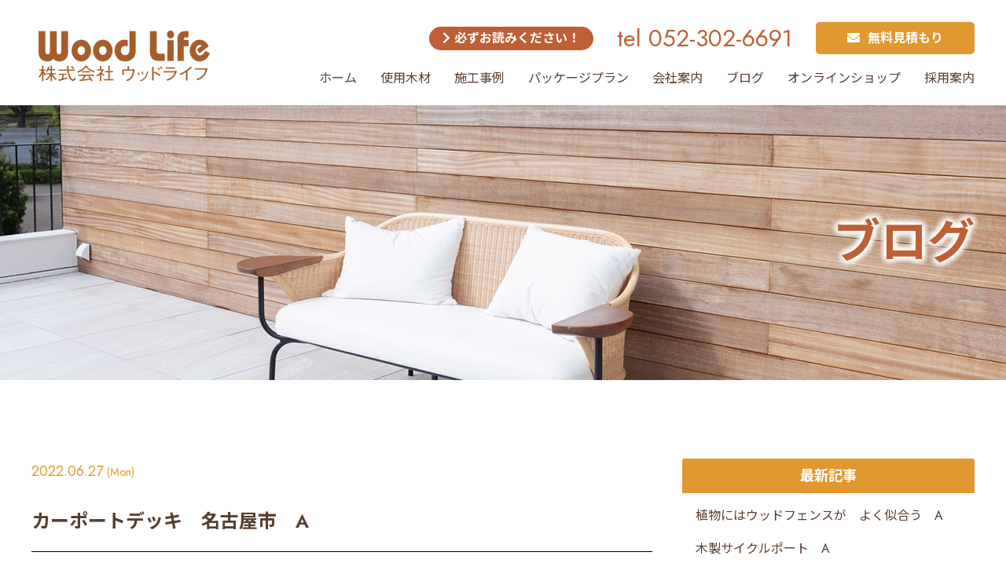

--- FILE ---
content_type: text/html; charset=UTF-8
request_url: https://wooddeck-nagoya.com/blog/532/
body_size: 6414
content:
<!DOCTYPE html>
<html lang="ja">

<head>
    <!-- Google Tag Manager -->
    <script>(function(w,d,s,l,i){w[l]=w[l]||[];w[l].push({'gtm.start':
    new Date().getTime(),event:'gtm.js'});var f=d.getElementsByTagName(s)[0],
    j=d.createElement(s),dl=l!='dataLayer'?'&l='+l:'';j.async=true;j.src=
    'https://www.googletagmanager.com/gtm.js?id='+i+dl;f.parentNode.insertBefore(j,f);
    })(window,document,'script','dataLayer','GTM-WPJ4MXW');</script>
    <!-- End Google Tag Manager -->
    <meta name="viewport" content="width=device-width, initial-scale=1.0, maximum-scale=1.0, minimum-scale=1.0" />
    <meta charset="UTF-8" />
    <title>カーポートデッキ　名古屋市　A | 株式会社ウッドライフ</title>

<!-- All in One SEO Pack 3.3.1.1 によって Michael Torbert の Semper Fi Web Design[636,671] -->
<script type="application/ld+json" class="aioseop-schema">{}</script>
<link rel="canonical" href="https://wooddeck-nagoya.com/blog/532/" />
			<script type="text/javascript" >
				window.ga=window.ga||function(){(ga.q=ga.q||[]).push(arguments)};ga.l=+new Date;
				ga('create', 'UA-205938167-1', 'auto');
				// Plugins
				
				ga('send', 'pageview');
			</script>
			<script async src="https://www.google-analytics.com/analytics.js"></script>
			<!-- All in One SEO Pack -->
<link rel='dns-prefetch' href='//yubinbango.github.io' />
<link rel='dns-prefetch' href='//s.w.org' />
		<script type="text/javascript">
			window._wpemojiSettings = {"baseUrl":"https:\/\/s.w.org\/images\/core\/emoji\/11\/72x72\/","ext":".png","svgUrl":"https:\/\/s.w.org\/images\/core\/emoji\/11\/svg\/","svgExt":".svg","source":{"concatemoji":"https:\/\/wooddeck-nagoya.com\/wp\/wp-includes\/js\/wp-emoji-release.min.js?ver=5.0.22"}};
			!function(e,a,t){var n,r,o,i=a.createElement("canvas"),p=i.getContext&&i.getContext("2d");function s(e,t){var a=String.fromCharCode;p.clearRect(0,0,i.width,i.height),p.fillText(a.apply(this,e),0,0);e=i.toDataURL();return p.clearRect(0,0,i.width,i.height),p.fillText(a.apply(this,t),0,0),e===i.toDataURL()}function c(e){var t=a.createElement("script");t.src=e,t.defer=t.type="text/javascript",a.getElementsByTagName("head")[0].appendChild(t)}for(o=Array("flag","emoji"),t.supports={everything:!0,everythingExceptFlag:!0},r=0;r<o.length;r++)t.supports[o[r]]=function(e){if(!p||!p.fillText)return!1;switch(p.textBaseline="top",p.font="600 32px Arial",e){case"flag":return s([55356,56826,55356,56819],[55356,56826,8203,55356,56819])?!1:!s([55356,57332,56128,56423,56128,56418,56128,56421,56128,56430,56128,56423,56128,56447],[55356,57332,8203,56128,56423,8203,56128,56418,8203,56128,56421,8203,56128,56430,8203,56128,56423,8203,56128,56447]);case"emoji":return!s([55358,56760,9792,65039],[55358,56760,8203,9792,65039])}return!1}(o[r]),t.supports.everything=t.supports.everything&&t.supports[o[r]],"flag"!==o[r]&&(t.supports.everythingExceptFlag=t.supports.everythingExceptFlag&&t.supports[o[r]]);t.supports.everythingExceptFlag=t.supports.everythingExceptFlag&&!t.supports.flag,t.DOMReady=!1,t.readyCallback=function(){t.DOMReady=!0},t.supports.everything||(n=function(){t.readyCallback()},a.addEventListener?(a.addEventListener("DOMContentLoaded",n,!1),e.addEventListener("load",n,!1)):(e.attachEvent("onload",n),a.attachEvent("onreadystatechange",function(){"complete"===a.readyState&&t.readyCallback()})),(n=t.source||{}).concatemoji?c(n.concatemoji):n.wpemoji&&n.twemoji&&(c(n.twemoji),c(n.wpemoji)))}(window,document,window._wpemojiSettings);
		</script>
		<style type="text/css">
img.wp-smiley,
img.emoji {
	display: inline !important;
	border: none !important;
	box-shadow: none !important;
	height: 1em !important;
	width: 1em !important;
	margin: 0 .07em !important;
	vertical-align: -0.1em !important;
	background: none !important;
	padding: 0 !important;
}
</style>
<link rel='stylesheet' id='wp-block-library-css'  href='https://wooddeck-nagoya.com/wp/wp-includes/css/dist/block-library/style.min.css?ver=5.0.22' type='text/css' media='all' />
<link rel='stylesheet' id='usces_default_css-css'  href='https://wooddeck-nagoya.com/wp/wp-content/plugins/usc-e-shop/css/usces_default.css?ver=2.2.8.2107311' type='text/css' media='all' />
<link rel='stylesheet' id='dashicons-css'  href='https://wooddeck-nagoya.com/wp/wp-includes/css/dashicons.min.css?ver=5.0.22' type='text/css' media='all' />
<link rel='stylesheet' id='usces_cart_css-css'  href='https://wooddeck-nagoya.com/wp/wp-content/plugins/usc-e-shop/css/usces_cart.css?ver=2.2.8.2107311' type='text/css' media='all' />
<script type='text/javascript' src='https://wooddeck-nagoya.com/wp/wp-includes/js/jquery/jquery.js?ver=1.12.4'></script>
<script type='text/javascript' src='https://wooddeck-nagoya.com/wp/wp-includes/js/jquery/jquery-migrate.min.js?ver=1.4.1'></script>
<link rel='https://api.w.org/' href='https://wooddeck-nagoya.com/wp-json/' />
<link rel="EditURI" type="application/rsd+xml" title="RSD" href="https://wooddeck-nagoya.com/wp/xmlrpc.php?rsd" />
<link rel="wlwmanifest" type="application/wlwmanifest+xml" href="https://wooddeck-nagoya.com/wp/wp-includes/wlwmanifest.xml" /> 
<link rel='prev' title='ウッドデッキ　ウッドフェンス　　アウトドアリビング　岩倉市　A' href='https://wooddeck-nagoya.com/blog/528/' />
<link rel='next' title='ウッドデッキ　アウトドアリビング　知多市　A' href='https://wooddeck-nagoya.com/blog/535/' />
<meta name="generator" content="WordPress 5.0.22" />
<link rel='shortlink' href='https://wooddeck-nagoya.com/?p=532' />
<link rel="alternate" type="application/json+oembed" href="https://wooddeck-nagoya.com/wp-json/oembed/1.0/embed?url=https%3A%2F%2Fwooddeck-nagoya.com%2Fblog%2F532%2F" />
<link rel="alternate" type="text/xml+oembed" href="https://wooddeck-nagoya.com/wp-json/oembed/1.0/embed?url=https%3A%2F%2Fwooddeck-nagoya.com%2Fblog%2F532%2F&#038;format=xml" />
<!-- Favicon Rotator -->
<link rel="shortcut icon" href="https://wooddeck-nagoya.com/wp/wp-content/uploads/2021/08/favicon.png" />
<link rel="apple-touch-icon-precomposed" href="https://wooddeck-nagoya.com/wp/wp-content/uploads/2021/08/favicon-1.png" />
<!-- End Favicon Rotator -->
		<style type="text/css">.recentcomments a{display:inline !important;padding:0 !important;margin:0 !important;}</style>
		<style type="text/css">.broken_link, a.broken_link {
	text-decoration: line-through;
}</style>    <script>
        jQuery(function($) {
            $('.mw_wp_form form').attr('class', 'h-adr');
        });
    </script>

    <!-- CSS -->
    <link rel="stylesheet" type="text/css" media="all" href="https://wooddeck-nagoya.com/wp/wp-content/themes/woodlife/css/destyle.css" />
    <link rel="stylesheet" type="text/css" media="all" href="https://wooddeck-nagoya.com/wp/wp-content/themes/woodlife/css/style.css" />
    <link rel="stylesheet" type="text/css" media="all" href="https://wooddeck-nagoya.com/wp/wp-content/themes/woodlife/css/sp-style.css" />
    <!-- CSS -->
    <link rel="stylesheet" href="https://use.fontawesome.com/releases/v5.15.2/css/all.css" integrity="sha384-vSIIfh2YWi9wW0r9iZe7RJPrKwp6bG+s9QZMoITbCckVJqGCCRhc+ccxNcdpHuYu" crossorigin="anonymous" />
    <link rel="preconnect" href="https://fonts.googleapis.com" />
    <link rel="preconnect" href="https://fonts.gstatic.com" crossorigin />
    <link href="https://fonts.googleapis.com/css2?family=Jost:wght@400;600&family=Noto+Sans+JP:wght@400;700&display=swap" rel="stylesheet" />
</head>

<body class="blog-template-default single single-blog postid-532" id="%e3%82%ab%e3%83%bc%e3%83%9d%e3%83%bc%e3%83%88%e3%83%87%e3%83%83%e3%82%ad%e3%80%80%e5%90%8d%e5%8f%a4%e5%b1%8b%e5%b8%82%e3%80%80a">
<!-- Google Tag Manager (noscript) -->
<noscript><iframe src="https://www.googletagmanager.com/ns.html?id=GTM-WPJ4MXW"
height="0" width="0" style="display:none;visibility:hidden"></iframe></noscript>
<!-- End Google Tag Manager (noscript) -->
    <header id="g-header">
        <div class="inner">
            <h1 class="logo">
                <a href="https://wooddeck-nagoya.com/"><img src="https://wooddeck-nagoya.com/wp/wp-content/themes/woodlife/images/common/logo.png" alt="株式会社 ウッドライフ" /></a>
            </h1>
            <div class="R">
                <div class="flex">
                    <div class="important"><a href="https://wooddeck-nagoya.com/blog/93/"><i class="fas fa-chevron-right"></i> 必ずお読みください！</a></div>
                    <ul class="contact-list">
                        <li class="tel"><a href="tel:052-302-6691" onclick="ga('send', 'event', 'btn', 'click','tel');">tel 052-302-6691</a></li>
                        <li class="mail">
                            <a href="https://wooddeck-nagoya.com/contact/"><i class="fas fa-envelope"></i>無料見積もり</a>
                        </li>
                    </ul>
                </div>
                <button rel="menu-switch" id="burger">
                    <p>
                        <span></span>
                        <span></span>
                        <span></span>
                    </p>
                </button>
                <nav id="g-navi">
                    <ul>
                        <li><a href="https://wooddeck-nagoya.com/">ホーム</a></li>
                        <li><a href="https://wooddeck-nagoya.com/wood/">使用木材</a></li>
                        <li><a href="https://wooddeck-nagoya.com/works/">施工事例</a></li>
                        <li><a href="https://wooddeck-nagoya.com/package/">パッケージプラン</a></li>
                        <li><a href="https://wooddeck-nagoya.com/company/">会社案内</a></li>
                        <li><a href="https://ameblo.jp/wooddeck-nagoya/" target="_blank">ブログ</a></li>
                        <li><a href="https://wooddeck-nagoya.com/onlineshop/" target="_blank">オンラインショップ</a></li>
                        <li><a href="https://wooddeck-nagoya.com/recruit/" target="_blank">採用案内</a></li>
                    </ul>
                    <ul class="contact-list sp-only">
                        <li class="tel"><a href="tel:052-302-6691" onclick="ga('send', 'event', 'btn', 'click','tel');">tel 052-302-6691</a></li>
                        <li class="mail">
                            <a href="https://wooddeck-nagoya.com/contact/"><i class="fas fa-envelope"></i>無料見積もり</a>
                        </li>
                    </ul>
                </nav>
            </div>
        </div>
    </header>
                        <div id="page-title" class="fade" style="background-image:url(https://wooddeck-nagoya.com/wp/wp-content/themes/woodlife/images/pagetitle/blog.jpg);">
                <div class="inner">
                    <h2>ブログ</h2>
                </div>
            </div>
            <div id="contents">
    <section class="post-sec">
        <main class="main-column">
                                <article class="post-art">
                        <header>
                            <time>2022.06.27<span>(Mon)</span></time>
                            <p class="cat"></p><p class="cat"></p>                        </header>
                        <h3 class="post-title">カーポートデッキ　名古屋市　A</h3>
                        <div class="text-area">
                            <figure></figure>
                            
<p>少し前の完成物件ですが、</p>



<p>お客様（従業員の地縁者ですが・・・）に大変喜んで頂けました。</p>



<figure class="wp-block-image"><img src="https://wooddeck-nagoya.com/wp/wp-content/uploads/2022/06/o1024057614281424595.jpg" alt="" class="wp-image-533"/></figure>



<figure class="wp-block-image"><img src="https://wooddeck-nagoya.com/wp/wp-content/uploads/2022/06/o1024057614281424204.jpg" alt="" class="wp-image-534"/></figure>



<p>２階建てで、下はｶﾞﾚｰｼﾞになっておりますが</p>



<p>駐車場しかなかったスペースの上に</p>



<p>デッキをお作りしました。カーポートの役割と</p>



<p>庭のスペース拡大の両方が手に入ります。</p>



<p>一般には、木製の床は設定されていない金属製の躯体ｶﾞﾚｰｼﾞにも</p>



<p>私たちは木製床を貼る事が出来ます。</p>



<p>その都度条件は変わりますが、お客様のご要望と現地の状況に</p>



<p>合わせて設計致します。</p>



<p>Y様本当に長い間御打合わせ頂きありがとうございました。</p>



<p> ■■■□□□□□□□□□□□□□□■■■</p>



<p>We　are　outdoor woodenwork　specialist！</p>



<p><strong>ウッドデッキの事なら・・・<br><br>高耐久木材販売</strong></p>



<p> 株式会社ウッドライフ<br>〒454-0985<br>名古屋市中川区春田3-6<br>T e l  : 0 5 2 &#8211; 3 0 2 &#8211; 6 6 9 1<br>F a x : 0 5 2 &#8211; 3 0 2 &#8211; 6 6 9 2</p>



<p><a href="https://wooddeck-nagoya.com/wp/">wooddeck-nagoya.com</a></p>



<p>■■■□□□□□□□□□□□□□□■■■

</p>
                        </div>
                        <!--/.textArea-->
                    </article>
                    <!--/.post-->
                        <div class="pagination">
                <ul>
                    <li class="next-post">
                                                    <a href="https://wooddeck-nagoya.com/blog/528/" title="ウッドデッキ　ウッドフェンス　　アウトドアリビング　岩倉市　A"><i class="fa fa-chevron-circle-left"></i> ウッドデッキ　ウッド...</a>
                                            </li>
                    <li class="post-list"><a href="https://wooddeck-nagoya.com/blog/"><i class="fa fa-chevron-circle-up"></i> 一覧に戻る</a></li>
                    <li class="prev-post">
                                                    <a href="https://wooddeck-nagoya.com/blog/535/" title="ウッドデッキ　アウトドアリビング　知多市　A">ウッドデッキ　アウト... <i class="fa fa-chevron-circle-right"></i></a>
                                            </li>
                </ul>
            </div>
        </main>
                <aside class="side-column">
            <div class="widget">
                <h4 class="heading">最新記事</h4>
                <ul>
                                                                <li><a href="https://wooddeck-nagoya.com/blog/616/">植物にはウッドフェンスが　よく似合う　A</a></li>
                                            <li><a href="https://wooddeck-nagoya.com/blog/614/">木製サイクルポート　A</a></li>
                                            <li><a href="https://wooddeck-nagoya.com/blog/613/">壁はコンクリートだけではありません。　木製門塀　A</a></li>
                                            <li><a href="https://wooddeck-nagoya.com/blog/612/">ウッドデッキ　日進市　A</a></li>
                                            <li><a href="https://wooddeck-nagoya.com/blog/610/">ウッドデッキ　名古屋市　A</a></li>
                                    </ul>
            </div>

            <div class="widget">
                <h4 class="heading">アーカイブ</h4>
                <ul>
                    	<li><a href='https://wooddeck-nagoya.com/blog/date/2022/08/'>2022年8月</a></li>
	<li><a href='https://wooddeck-nagoya.com/blog/date/2022/07/'>2022年7月</a></li>
	<li><a href='https://wooddeck-nagoya.com/blog/date/2022/06/'>2022年6月</a></li>
	<li><a href='https://wooddeck-nagoya.com/blog/date/2021/08/'>2021年8月</a></li>
                </ul>
            </div>

            <div class="widget">
                <h4 class="heading">カテゴリー</h4>
                <ul>
                    	<li class="cat-item cat-item-2"><a href="https://wooddeck-nagoya.com/blogcat/blogcat-blog/" >ブログ</a>
</li>
                </ul>
            </div>
        </aside>    </section>

</div>

<footer id="g-footer" class="fade">
    <div class="contact-area">
        <div class="inner">
            <header class="header-01">
                <p class="en">CONTACT</p>
                <h3 class="heading">お気軽にお問い合わせください</h3>
            </header>
            <ul class="contact-list">
                <li class="tel">
                    <a href="tel:052-302-6691" onclick="ga('send', 'event', 'btn', 'click','tel');">
                        <p class="text">平日・土曜 9:00～18:00（日曜日定休）</p>
                        <p class="num">tel 052-302-6691</p>
                    </a>
                </li>
                <li class="mail">
                    <a href="https://wooddeck-nagoya.com/contact/"><i class="fas fa-envelope"></i>無料見積もりはこちら</a>
                </li>
            </ul>
        </div>
    </div>
    <div class="lower-area">
        <div class="inner">
            <div class="L">
                <div class="logo">
                    <a href="https://wooddeck-nagoya.com/"><img src="https://wooddeck-nagoya.com/wp/wp-content/themes/woodlife/images/common/f-logo.png" alt="株式会社 ウッドライフ" /></a>
                </div>
                <p class="address">
                    愛知県名古屋市中川区春田3-6<br />
                    TEL/FAX 052-302-6691/052-302-6692
                </p>
            </div>
            <div class="R">
                <nav id="f-navi">
                    <ul>
                        <li><a href="https://wooddeck-nagoya.com/">ホーム</a></li>
                        <li><a href="https://wooddeck-nagoya.com/company/">会社案内</a></li>
                        <li><a href="https://ameblo.jp/wooddeck-nagoya/" target="_blank">ブログ・お知らせ</a></li>
                        <li><a href="https://wooddeck-nagoya.com/recruit/" target="_blank">採用案内</a></li>
                    </ul>
                    <ul>
                        <li><a href="https://wooddeck-nagoya.com/wood/">使用木材</a></li>
                        <li><a href="https://wooddeck-nagoya.com/works/">施工事例</a></li>
                        <li><a href="https://wooddeck-nagoya.com/package/">パッケージプラン</a></li>
                    </ul>
                    <ul>
                        <li><a href="https://wooddeck-nagoya.com/contact/">お問い合わせ</a></li>
                        <li><a href="https://wooddeck-nagoya.com/privacy-policy/">プライバシーポリシー</a></li>
                        <li><a href="https://wooddeck-nagoya.com/onlineshop/">オンラインショップ</a></li>
                        <li><a href="https://wooddeck-nagoya.com/trade-law/">特定商取引法に基づく表記</a></li>
                    </ul>
                </nav>
                <p id="copyright">
                    <small>© Wood Life Inc. All Rights Reserved.</small>
                </p>
            </div>
        </div>
    </div>
</footer>
<div id="pagetop">
    <a href="#"><i class="fas fa-chevron-up"></i></a>
</div>
	<script type='text/javascript'>
		uscesL10n = {
			
			'ajaxurl': "https://wooddeck-nagoya.com/wp/wp-admin/admin-ajax.php",
			'loaderurl': "https://wooddeck-nagoya.com/wp/wp-content/plugins/usc-e-shop/images/loading.gif",
			'post_id': "532",
			'cart_number': "172",
			'is_cart_row': false,
			'opt_esse': new Array(  ),
			'opt_means': new Array(  ),
			'mes_opts': new Array(  ),
			'key_opts': new Array(  ),
			'previous_url': "https://wooddeck-nagoya.com",
			'itemRestriction': "",
			'itemOrderAcceptable': "0",
			'uscespage': "",
			'uscesid': "MDAzMzRiNjc1OTRiMjA2NWFjOGU3MWFmNDMxN2I4MDAwM2JlNjJkOTZmMjI2NWY3X2FjdGluZ18wX0E%3D",
			'wc_nonce': "66fe375539"
		}
	</script>
	<script type='text/javascript' src='https://wooddeck-nagoya.com/wp/wp-content/plugins/usc-e-shop/js/usces_cart.js'></script>
<!-- Welcart version : v2.2.8.2107311 -->
<script type='text/javascript' src='https://yubinbango.github.io/yubinbango/yubinbango.js'></script>
<script type='text/javascript' src='https://wooddeck-nagoya.com/wp/wp-includes/js/wp-embed.min.js?ver=5.0.22'></script>
<!-- 基本JS -->
<script type="text/javascript" src="https://wooddeck-nagoya.com/wp/wp-content/themes/woodlife/js/jquery-3.6.0.min.js"></script>
<script type="text/javascript" src="https://wooddeck-nagoya.com/wp/wp-content/themes/woodlife/js/common.js"></script>
<!-- /基本JS -->
<!-- slick -->
<link rel="stylesheet" type="text/css" href="https://wooddeck-nagoya.com/wp/wp-content/themes/woodlife/slick/slick.css" />
<link rel="stylesheet" type="text/css" href="https://wooddeck-nagoya.com/wp/wp-content/themes/woodlife/slick/slick-theme.css" />
<script type="text/javascript" src="https://wooddeck-nagoya.com/wp/wp-content/themes/woodlife/slick/slick.min.js"></script>
<script>
    $("#mv .slick").slick({
        dots: true,
        infinite: true,
        autoplay: true,
        speed: 500,
        fade: true,
        cssEase: "linear",
    });
</script>
</body>

</html>

--- FILE ---
content_type: text/css
request_url: https://wooddeck-nagoya.com/wp/wp-content/themes/woodlife/css/style.css
body_size: 8120
content:
@charset "UTF-8";
@media screen and (min-width: 768px) {
  /* メディアクエリー */
  /*---------------------------------
     ベース
   ---------------------------------*/
  body {
    font: 16px/1.8 "Jost", "Noto Sans JP", "游ゴシック", YuGothic, "ヒラギノ角ゴ Pro W3", "Hiragino Kaku Gothic Pro", Osaka, "メイリオ", "meiryo", "ＭＳ Ｐゴシック", sans-serif;
    color: #573e2d;
    min-width: 1200px;
  }
  body p,
body ul,
body table,
body h1,
body h2,
body h3,
body h4,
body h5,
body h6 {
    margin-bottom: 1.2em;
  }
  body h2,
body h3,
body h4,
body h5,
body h6 {
    line-height: 1.5;
    font-weight: bold;
  }
  body a {
    color: #be5f36;
    -webkit-transition: all 0.3s ease;
    transition: all 0.3s ease;
  }
  body img {
    vertical-align: bottom;
    max-width: 100%;
    height: auto;
    -webkit-backface-visibility: hidden;
  }
  body .fade {
    opacity: 0;
    -webkit-transition: opacity 2s;
    transition: opacity 2s;
  }
  body .fade.is-show {
    opacity: 1;
  }
  body .sp-only {
    display: none;
  }

  /*---------------------------------
     ヘッダー
   ---------------------------------*/
  .logo a:hover {
    opacity: 0.6;
  }

  #g-header > .inner {
    padding: 10px 0 20px;
    width: 1200px;
    margin: 0 auto;
    display: -webkit-box;
    display: -ms-flexbox;
    display: flex;
    -webkit-box-pack: justify;
        -ms-flex-pack: justify;
            justify-content: space-between;
    -webkit-box-align: end;
        -ms-flex-align: end;
            align-items: flex-end;
  }
  #g-header > .inner .logo {
    margin: 20px 0 0;
  }
  #g-header > .inner .R .flex {
    display: -webkit-box;
    display: -ms-flexbox;
    display: flex;
    -webkit-box-pack: end;
        -ms-flex-pack: end;
            justify-content: flex-end;
    -webkit-box-align: center;
        -ms-flex-align: center;
            align-items: center;
    margin-bottom: 10px;
  }
  #g-header > .inner .R .flex .important {
    margin-right: 30px;
  }
  #g-header > .inner .R .flex .important a {
    background: #be5f36;
    color: #fff;
    font-weight: bold;
    display: block;
    line-height: 26px;
    border-radius: 15px;
    padding: 0 15px;
    border: 2px solid #be5f36;
  }
  #g-header > .inner .R .flex .important a:hover {
    background: #fff;
    color: #be5f36;
  }
  #g-header > .inner .R ul.contact-list {
    display: -webkit-box;
    display: -ms-flexbox;
    display: flex;
    -webkit-box-pack: end;
        -ms-flex-pack: end;
            justify-content: flex-end;
    -webkit-box-align: center;
        -ms-flex-align: center;
            align-items: center;
    margin: 0;
  }
  #g-header > .inner .R ul.contact-list li.tel {
    font-size: 30px;
  }
  #g-header > .inner .R ul.contact-list li.mail {
    margin-left: 30px;
  }
  #g-header > .inner .R ul.contact-list li.mail a {
    background: #e19830;
    color: #fff;
    padding: 9px 40px;
    font-weight: bold;
    border-radius: 5px;
  }
  #g-header > .inner .R ul.contact-list li.mail a i {
    margin-right: 10px;
  }
  #g-header > .inner .R ul.contact-list li.mail a:hover {
    background: #be5f36;
  }
  #g-header > .inner #burger {
    display: none;
  }
  #g-header > .inner #g-navi ul {
    display: -webkit-box;
    display: -ms-flexbox;
    display: flex;
    margin-bottom: 0;
    -webkit-box-pack: end;
        -ms-flex-pack: end;
            justify-content: flex-end;
  }
  #g-header > .inner #g-navi ul li {
    margin: 0 0 0 30px;
  }
  #g-header > .inner #g-navi ul li a {
    color: #573e2d;
  }
  #g-header > .inner #g-navi ul li a:hover {
    color: #be5f36;
  }
  #g-header > .inner #g-navi ul.contact-list {
    display: none;
  }
  #g-header.ec-header > .inner {
    display: block;
  }

  /*---------------------------------
     メインビジュアル
   ---------------------------------*/
  #mv {
    text-align: center;
    margin: 0 auto 100px;
    position: relative;
  }
  #mv h2 {
    font-size: 100px;
    position: absolute;
    width: 690px;
    height: 130px;
    left: 50%;
    top: 50%;
    margin: 175px 0 0 -5px;
    z-index: 2;
    color: #e79e00;
    text-shadow: 0px 0px 10px #fff, 0px 0px 10px #fff, 0px 0px 10px #fff, 0px 0px 10px #fff, 0px 0px 10px #fff;
  }
  #mv .slick .slick-list {
    overflow: hidden;
    width: 100%;
  }
  #mv .slick .slick-list li {
    height: 770px;
    padding-top: 300px;
  }
  #mv .slick .slick-list li.L1 {
    background: url(../images/mv/slide-1.jpg) no-repeat center bottom;
  }
  #mv .slick .slick-list li.L2 {
    background: url(../images/mv/slide-2.jpg) no-repeat center bottom;
  }
  #mv .slick .slick-list li img {
    display: inline;
  }
  #mv .slick .slick-dots {
    bottom: -35px;
  }
  #mv .slick .slick-prev,
#mv .slick .slick-next {
    display: none !important;
  }

  /*---------------------------------
     ページタイトル
   ---------------------------------*/
  #page-title {
    background: url(../images/pagetitle/wood.jpg) no-repeat center center;
    margin: 0 auto 100px;
    color: #be5f36;
    position: relative;
  }
  #page-title > .inner {
    max-width: 1200px;
    margin: 0 auto;
    padding: 130px 0;
    text-align: right;
  }
  #page-title > .inner h2 {
    font-size: 60px;
    font-weight: 700;
    margin: 0;
    text-shadow: 0px 0px 10px white, 0px 0px 10px white, 0px 0px 10px white, 0px 0px 10px white, 0px 0px 10px white, 0px 0px 10px white;
  }

  /*---------------------------------
     フッター
   ---------------------------------*/
  #g-footer .contact-area {
    background: url(../images/common/bg-contact.jpg) no-repeat center center;
    background-size: cover;
    color: #fff !important;
  }
  #g-footer .contact-area > .inner {
    padding: 60px 0;
  }
  #g-footer .contact-area > .inner header {
    margin-bottom: 40px;
  }
  #g-footer .contact-area > .inner header .en {
    font-size: 70px;
  }
  #g-footer .contact-area > .inner header .heading {
    font-size: 20px;
  }
  #g-footer .contact-area > .inner ul.contact-list {
    display: -webkit-box;
    display: -ms-flexbox;
    display: flex;
    -webkit-box-pack: center;
        -ms-flex-pack: center;
            justify-content: center;
  }
  #g-footer .contact-area > .inner ul.contact-list li {
    margin: 0 15px;
  }
  #g-footer .contact-area > .inner ul.contact-list li a {
    width: 400px;
    height: 100px;
    display: block;
    border-radius: 10px;
    color: #fff;
    text-align: center;
  }
  #g-footer .contact-area > .inner ul.contact-list li.tel a {
    padding: 15px 0 0;
    border: 2px solid #fff;
    line-height: 1.3;
  }
  #g-footer .contact-area > .inner ul.contact-list li.tel a p.text {
    font-size: 16px;
    margin: 0;
    font-weight: bold;
  }
  #g-footer .contact-area > .inner ul.contact-list li.tel a p.num {
    font-size: 40px;
    margin: 0;
  }
  #g-footer .contact-area > .inner ul.contact-list li.tel a:hover {
    background: #fff;
    color: #be5f36;
  }
  #g-footer .contact-area > .inner ul.contact-list li.mail a {
    font-size: 26px;
    background: #e19830;
    padding: 27px 0 0;
    font-weight: bold;
  }
  #g-footer .contact-area > .inner ul.contact-list li.mail a i {
    margin-right: 10px;
    font-size: 24px;
  }
  #g-footer .contact-area > .inner ul.contact-list li.mail a:hover {
    background: #be5f36;
  }
  #g-footer .lower-area {
    font-size: 14px;
    background: #573e2d;
    color: #fff;
  }
  #g-footer .lower-area .inner {
    width: 1200px;
    display: -webkit-box;
    display: -ms-flexbox;
    display: flex;
    -webkit-box-pack: justify;
        -ms-flex-pack: justify;
            justify-content: space-between;
    margin: 0 auto;
    padding: 60px 0;
  }
  #g-footer .lower-area .inner .L .logo {
    margin-bottom: 20px;
  }
  #g-footer .lower-area .inner .R #f-navi {
    display: -webkit-box;
    display: -ms-flexbox;
    display: flex;
    margin-bottom: 30px;
  }
  #g-footer .lower-area .inner .R #f-navi ul {
    margin-left: 80px;
  }
  #g-footer .lower-area .inner .R #f-navi ul li {
    margin-bottom: 3px;
  }
  #g-footer .lower-area .inner .R #f-navi ul li a {
    color: #fff;
  }
  #g-footer .lower-area .inner .R #f-navi ul li a:before {
    content: "";
    font-family: "Font Awesome 5 Free";
    margin-right: 5px;
    font-weight: 900;
  }
  #g-footer .lower-area .inner .R #f-navi ul li a:hover {
    text-decoration: underline;
  }
  #g-footer .lower-area .inner .R #copyright {
    text-align: right;
    margin: 0;
  }
  #g-footer .lower-area .inner .R #copyright small {
    font-size: 13px;
  }

  #pagetop {
    position: fixed;
    right: 15px;
    bottom: 15px;
    z-index: 10;
  }
  #pagetop a {
    display: block;
    text-align: center;
    width: 70px;
    height: 70px;
    padding-top: 26px;
    background: #e19830;
    color: #fff;
    font-size: 20px;
    line-height: 1;
  }
  #pagetop a:hover {
    background: #be5f36;
    color: #ffffff;
  }

  /*---------------------------------
     コンテンツ
   ---------------------------------*/
  #contents {
    margin-bottom: 90px;
  }
  #contents section .more {
    text-align: center;
    margin: 50px 0;
  }
  #contents section .more a {
    background: #be5f36;
    border: 2px solid #be5f36;
    color: #fff;
    padding: 15px 60px;
    display: inline-block;
    text-align: center;
    border-radius: 10px;
    font-weight: bold;
  }
  #contents section .more a:hover {
    background: #fff;
    color: #be5f36;
  }

  .rep-sec {
    margin: 0 auto 120px;
    max-width: 1200px;
  }
  .rep-sec > .inner {
    margin-bottom: 60px;
  }
  .rep-sec > .inner .heading-s {
    font-size: 24px;
    color: #be5f36;
    border-top: 2px solid #be5f36;
    border-bottom: 1px solid #be5f36;
    text-align: center;
    padding: 18px 0;
    font-weight: normal;
  }
  .rep-sec > .inner .text-area .heading {
    font-size: 36px;
    color: #e19830;
  }
  .rep-sec > .inner .text-area strong {
    color: #d03520;
    font-weight: normal;
  }
  .rep-sec > .inner .text-area table {
    border-top: 1px solid #eeebea;
    width: 100%;
  }
  .rep-sec > .inner .text-area table th,
.rep-sec > .inner .text-area table td {
    border-bottom: 1px solid #eeebea;
    padding: 20px 10px;
    font-weight: normal;
  }
  .rep-sec > .inner .text-area ul li {
    position: relative;
    padding: 0 0 0 22px;
    margin-bottom: 10px;
  }
  .rep-sec > .inner .text-area ul li:before {
    content: "●";
    font-size: 60%;
    position: absolute;
    top: 4px;
    left: 0;
    color: #e19830;
  }
  .rep-sec > .inner .text-area + .s-block {
    margin-top: 80px;
  }
  .rep-sec > .inner .image-area {
    text-align: center;
    width: 50%;
  }
  .rep-sec > .inner .image-area img {
    width: 100%;
    border-radius: 15px 0 0 15px;
  }
  .rep-sec > .inner .s-block {
    margin-bottom: 80px;
  }
  .rep-sec.R > .inner {
    -webkit-box-orient: horizontal;
    -webkit-box-direction: reverse;
        -ms-flex-direction: row-reverse;
            flex-direction: row-reverse;
  }
  .rep-sec.R > .inner .image-area img {
    border-radius: 0 15px 15px 0;
  }
  .rep-sec .flex {
    display: -webkit-box;
    display: -ms-flexbox;
    display: flex;
    -webkit-box-pack: justify;
        -ms-flex-pack: justify;
            justify-content: space-between;
    -webkit-box-align: start;
        -ms-flex-align: start;
            align-items: flex-start;
  }
  .rep-sec .flex .text-area {
    width: 50%;
    padding: 40px 8vw 0;
  }
  .rep-sec .flex > table {
    width: 48% !important;
  }
  .rep-sec .flex > table caption {
    text-align: center;
    font-size: 20px;
    padding-bottom: 10px;
  }

  header.header-01 {
    text-align: center;
    margin: 0 0 60px;
  }
  header.header-01 .en {
    font-size: 50px;
    line-height: 1.4;
    margin: 0;
    font-weight: 600;
  }
  header.header-01 .heading {
    font-size: 18px;
  }

  header.header-02 {
    position: relative;
    text-align: center;
    margin: 0 0 60px;
  }
  header.header-02 .en {
    color: #f5f5f5;
    font-size: 180px;
    font-weight: 600;
    line-height: 1;
    margin: 0;
  }
  header.header-02 .heading {
    color: #573e2d;
    font-size: 40px;
    margin: -120px 0 40px;
    position: relative;
    z-index: 1;
  }
  header.header-02 .heading:after {
    content: "";
    display: block;
    height: 5px;
    width: 80px;
    margin: 20px auto;
    background: #573e2d;
  }

  /*---------------------------------
     トップ
   ---------------------------------*/
  #intro {
    position: relative;
    max-width: none !important;
  }
  #intro:before {
    content: "Wood Life";
    font-weight: 600;
    color: #fff6ea;
    font-size: 180px;
    position: absolute;
    z-index: -1;
    line-height: 1.2;
    top: -40px;
    left: -40px;
  }

  #works {
    margin-bottom: 70px;
    background: url(../images/contents/top/bg-works.jpg) no-repeat center center;
    background-size: cover;
    color: #fff;
  }
  #works > .inner {
    max-width: 1200px;
    margin: 0 auto;
    padding: 100px 0;
  }
  #works > .inner ul.work-list {
    display: -webkit-box;
    display: -ms-flexbox;
    display: flex;
    -ms-flex-wrap: wrap;
        flex-wrap: wrap;
  }
  #works > .inner ul.work-list li {
    width: 370px;
  }
  #works > .inner ul.work-list li a {
    color: #fff;
    display: block;
  }
  #works > .inner ul.work-list li a .image {
    border: 6px solid #fff;
    margin: 0 0 20px;
    overflow: hidden;
    position: relative;
    width: 100%;
    height: 100%;
    padding: 64% 0 0;
  }
  #works > .inner ul.work-list li a .image .image-inner {
    position: absolute;
    top: 0;
    left: 0;
    width: 100%;
    height: 100%;
  }
  #works > .inner ul.work-list li a .image .image-inner img {
    cursor: pointer;
    -webkit-transition: -webkit-transform 0.2s linear;
    transition: -webkit-transform 0.2s linear;
    transition: transform 0.2s linear;
    transition: transform 0.2s linear, -webkit-transform 0.2s linear;
    width: 100%;
  }
  #works > .inner ul.work-list li a:hover {
    -webkit-box-shadow: 11px 13px 27px 6px rgba(0, 0, 0, 0);
            box-shadow: 11px 13px 27px 6px rgba(0, 0, 0, 0);
  }
  #works > .inner ul.work-list li a:hover .image img {
    -webkit-transform: scale(1.1);
    transform: scale(1.1);
  }
  #works > .inner ul.work-list li:nth-child(3n-1) {
    margin: 0 45px;
  }
  #works > .inner .more {
    margin-bottom: 0;
  }
  #works > .inner .more a {
    background: none;
    border-color: #fff;
    color: #fff;
  }

  #types {
    margin: 0 0 180px;
    text-align: center;
  }
  #types > .inner header {
    position: relative;
    margin: 0 0 60px;
  }
  #types > .inner header .en {
    color: #f5f5f5;
    font-size: 180px;
    font-weight: 600;
    line-height: 1;
    margin: 0;
  }
  #types > .inner header .heading {
    color: #e19830;
    font-size: 40px;
    margin: -120px 0 40px;
    position: relative;
    z-index: 1;
  }
  #types > .inner header .heading:after {
    content: "";
    display: block;
    height: 5px;
    width: 80px;
    margin: 20px auto;
    background: #e19830;
  }
  #types > .inner ul.type-list {
    display: -webkit-box;
    display: -ms-flexbox;
    display: flex;
    -ms-flex-wrap: wrap;
        flex-wrap: wrap;
  }
  #types > .inner ul.type-list li {
    width: 33.3333%;
  }
  #types > .inner ul.type-list li a {
    color: #fff;
    display: block;
    position: relative;
    overflow: hidden;
  }
  #types > .inner ul.type-list li a .image {
    overflow: hidden;
    position: relative;
    width: 100%;
    height: 100%;
    padding: 50% 0 0;
  }
  #types > .inner ul.type-list li a .image .image-inner {
    position: absolute;
    top: 0;
    left: 0;
    width: 100%;
    height: 100%;
  }
  #types > .inner ul.type-list li a .image .image-inner img {
    cursor: pointer;
    -webkit-transition: -webkit-transform 0.2s linear;
    transition: -webkit-transform 0.2s linear;
    transition: transform 0.2s linear;
    transition: transform 0.2s linear, -webkit-transform 0.2s linear;
    width: 100%;
  }
  #types > .inner ul.type-list li a .text {
    position: absolute;
    left: 0;
    right: 0;
    top: 7.5vw;
  }
  #types > .inner ul.type-list li a .text h4 {
    font-size: 24px;
  }
  #types > .inner ul.type-list li a .text .num {
    font-size: 110px;
    color: #fff6ea;
    font-weight: 600;
    opacity: 0.2;
    position: relative;
    top: -144px;
    margin: 0;
  }
  #types > .inner ul.type-list li a:hover {
    -webkit-box-shadow: 11px 13px 27px 6px rgba(0, 0, 0, 0);
            box-shadow: 11px 13px 27px 6px rgba(0, 0, 0, 0);
  }
  #types > .inner ul.type-list li a:hover .image img {
    -webkit-transform: scale(1.1);
    transform: scale(1.1);
  }

  #brand {
    position: relative;
    max-width: none !important;
  }
  #brand:before {
    content: "Outdoor Wood";
    font-weight: 600;
    color: #fff6ea;
    font-size: 180px;
    position: absolute;
    z-index: -1;
    line-height: 1.2;
    top: -130px;
    right: 0px;
  }
  #brand .more {
    text-align: left !important;
  }

  .banner-area {
    margin-bottom: 120px;
  }
  .banner-area .bn {
    text-align: center;
    margin-bottom: 50px;
  }
  .banner-area .bn a:hover {
    opacity: 0.6;
  }

  #blog {
    margin: 0 auto 120px;
    width: 1200px;
  }
  #blog > .inner {
    display: -webkit-box;
    display: -ms-flexbox;
    display: flex;
    -webkit-box-pack: justify;
        -ms-flex-pack: justify;
            justify-content: space-between;
  }
  #blog > .inner header {
    text-align: left;
    background: url(../images/contents/top/bg-blog.png) no-repeat left bottom;
    margin: 0;
  }
  #blog > .inner header .more {
    text-align: right !important;
  }
  #blog > .inner .text-area {
    width: 770px;
  }
  #blog > .inner .text-area ul.headline-list {
    margin: 0;
  }
  #blog > .inner .text-area ul.headline-list li {
    border-bottom: 1px solid #eeebea;
  }
  #blog > .inner .text-area ul.headline-list li a {
    display: -webkit-box;
    display: -ms-flexbox;
    display: flex;
    padding: 17px 20px;
    position: relative;
  }
  #blog > .inner .text-area ul.headline-list li a time {
    margin-right: 20px;
  }
  #blog > .inner .text-area ul.headline-list li a .blog-title {
    margin: 0 0 0 10px;
    color: #573e2d;
    -webkit-transition: all 0.3s ease;
    transition: all 0.3s ease;
  }
  #blog > .inner .text-area ul.headline-list li a i {
    position: absolute;
    right: 20px;
    font-size: 10px;
    top: 50%;
    margin-top: -6px;
    -webkit-transition: all 0.3s ease;
    transition: all 0.3s ease;
  }
  #blog > .inner .text-area ul.headline-list li a:hover .blog-title {
    color: #be5f36;
  }
  #blog > .inner .text-area ul.headline-list li a:hover i {
    right: 0;
  }
  #blog > .inner .text-area ul.headline-list li:first-child {
    border-top: 1px solid #eeebea;
  }

  /*---------------------------------
     使用木材一覧
   ---------------------------------*/
  .wood-sec {
    margin: 0 auto 120px;
    max-width: 1000px;
  }
  .wood-sec > .inner .header-02 {
    margin-bottom: 110px;
  }
  .wood-sec > .inner .wood-unit {
    display: -webkit-box;
    display: -ms-flexbox;
    display: flex;
    border-bottom: 1px solid #eeebea;
    margin-bottom: 50px;
  }
  .wood-sec > .inner .wood-unit .image-area {
    width: 400px;
  }
  .wood-sec > .inner .wood-unit .text-area {
    padding: 0px 0 0 60px;
    width: calc(100% - 400px);
  }
  .wood-sec > .inner .wood-unit .text-area dl {
    display: -webkit-box;
    display: -ms-flexbox;
    display: flex;
    -ms-flex-wrap: wrap;
        flex-wrap: wrap;
    margin-bottom: 15px;
  }
  .wood-sec > .inner .wood-unit .text-area dl dt {
    background: #573e2d;
    color: #fff;
    margin-right: 10px;
    padding: 0 20px;
    border-radius: 15px;
    margin-bottom: 10px;
  }
  .wood-sec > .inner .wood-unit .text-area dl dd {
    margin-right: 30px;
  }
  .wood-sec > .inner .wood-unit .text-area .more {
    text-align: right !important;
    margin: 40px 0 !important;
  }
  .wood-sec > .inner .wood-unit .text-area .more a {
    padding: 10px 30px !important;
  }

  .wood-single-sec {
    margin: 0 auto 120px;
    max-width: 800px;
  }
  .wood-single-sec > .inner .eyecatch {
    text-align: center;
    margin-bottom: 40px;
  }

  /*---------------------------------
     パッケージプラン
   ---------------------------------*/
  .package-sec {
    margin: 0 auto 120px;
    max-width: 1000px;
  }
  .package-sec > .inner .header-01 {
    margin-bottom: 70px;
  }
  .package-sec > .inner .package-unit {
    display: -webkit-box;
    display: -ms-flexbox;
    display: flex;
    border-bottom: 1px solid #eeebea;
    margin-bottom: 50px;
    padding-bottom: 20px;
  }
  .package-sec > .inner .package-unit .image-area {
    width: 400px;
  }
  .package-sec > .inner .package-unit .text-area {
    padding: 0px 0 0 60px;
    width: calc(100% - 400px);
  }
  .package-sec > .inner .package-unit .text-area .package-title {
    font-size: 24px;
  }
  .package-sec > .inner .package-unit .text-area .more {
    text-align: right !important;
    margin: 40px 0 !important;
  }
  .package-sec > .inner .package-unit .text-area .more a {
    padding: 10px 30px !important;
  }

  .package-single-sec {
    margin: 0 auto 120px;
    max-width: 1200px;
  }
  .package-single-sec .heading {
    font-size: 30px;
  }
  .package-single-sec .upper {
    display: -webkit-box;
    display: -ms-flexbox;
    display: flex;
    margin-bottom: 50px;
  }
  .package-single-sec .upper .slider {
    width: 700px;
    padding-right: 80px;
  }
  .package-single-sec .upper .slider .slick-prev {
    left: -45px;
  }
  .package-single-sec .upper .slider .slick-prev:before,
.package-single-sec .upper .slider .slick-next:before {
    font-size: 40px;
    opacity: 1;
    color: #be5f36;
  }
  .package-single-sec .upper .text-area .vr {
    text-align: center;
    margin: 50px 0;
  }
  .package-single-sec .upper .text-area .vr a {
    background: #be5f36;
    border: 2px solid #be5f36;
    color: #fff;
    padding: 15px 60px;
    display: inline-block;
    text-align: center;
    border-radius: 10px;
    font-weight: bold;
  }
  .package-single-sec .upper .text-area .vr a:hover {
    background: #fff;
    color: #be5f36;
  }
  .package-single-sec .upper .text-area .note {
    border: 1px solid #573e2d;
    border-radius: 10px;
    padding: 20px;
    font-size: 90%;
  }
  .package-single-sec .upper .text-area .note p:last-child {
    margin: 0;
  }
  .package-single-sec .lower .detail {
    border: 1px solid #eeebea;
    border-bottom: none;
    padding: 40px;
    font-size: 14px;
    line-height: 1.5em;
  }
  .package-single-sec .lower .detail h4 {
    font-size: 24px;
    line-height: 1.5em;
    padding-bottom: 10px;
    text-align: center;
  }
  .package-single-sec .lower .detail h5 {
    font-size: 18px;
    line-height: 1em;
    display: -webkit-box;
    display: -ms-flexbox;
    display: flex;
    -webkit-box-align: center;
        -ms-flex-align: center;
            align-items: center;
  }
  .package-single-sec .lower .detail h5::after {
    content: "";
    -webkit-box-flex: 1;
        -ms-flex-positive: 1;
            flex-grow: 1;
    height: 1px;
    background: #eeebea;
    margin: 0 0 0 1em;
  }
  .package-single-sec .lower .detail .price {
    text-align: right;
    font-size: 13px;
    font-style: normal;
  }
  .package-single-sec .lower .detail .price strong {
    font-size: 18px;
  }
  .package-single-sec .lower .detail ul li {
    position: relative;
    padding: 0 0 0 22px;
    margin-bottom: 10px;
  }
  .package-single-sec .lower .detail ul li:before {
    content: "●";
    font-size: 30%;
    position: absolute;
    top: 0px;
    left: 0;
    color: #e19830;
  }
  .package-single-sec .lower .sum {
    display: -webkit-box;
    display: -ms-flexbox;
    display: flex;
    -webkit-box-pack: justify;
        -ms-flex-pack: justify;
            justify-content: space-between;
    -webkit-box-align: center;
        -ms-flex-align: center;
            align-items: center;
    background: #f9f9f9;
    border: 1px solid #eeebea;
    padding: 10px 40px;
    margin-bottom: 20px;
  }
  .package-single-sec .lower .sum div:first-child {
    font-size: 18px;
    font-weight: bold;
  }
  .package-single-sec .lower .sum div:nth-child(2) {
    font-size: 28px;
    font-weight: bold;
    color: #d03520;
  }
  .package-single-sec .lower .note {
    text-align: right;
  }

  /*---------------------------------
     施工事例
   ---------------------------------*/
  body.post-type-archive-works #contents,
body.post-type-archive-works #types,
body.single-works #contents,
body.single-works #types,
body.tax-workscat #contents,
body.tax-workscat #types {
    margin: 0;
  }
  body.post-type-archive-works #contents ul,
body.post-type-archive-works #types ul,
body.single-works #contents ul,
body.single-works #types ul,
body.tax-workscat #contents ul,
body.tax-workscat #types ul {
    margin: 0;
  }

  #works.works-archive-sec {
    margin-bottom: 70px;
    background: none;
    color: #573e2d;
  }
  #works.works-archive-sec > .inner {
    padding: 0;
  }
  #works.works-archive-sec > .inner ul.work-list li {
    margin-bottom: 40px;
  }
  #works.works-archive-sec > .inner ul.work-list li a {
    color: #573e2d;
  }
  #works.works-archive-sec > .inner ul.work-list li a .image {
    position: relative;
    background: #573e2d;
    border: none;
  }
  #works.works-archive-sec > .inner ul.work-list li a .image:after {
    content: "";
    display: block;
    border: 6px solid #ffffff;
    position: absolute;
    top: 0;
    left: 0;
    width: 100%;
    height: 100%;
    -webkit-box-sizing: border-box;
    -o-box-sizing: border-box;
    -ms-box-sizing: border-box;
    box-sizing: border-box;
    filter: alpha(opacity=40);
    -moz-opacity: 0.4;
    opacity: 0.4;
  }

  .work-sec {
    margin: 0 auto 120px;
    max-width: 800px;
    text-align: center;
  }
  .work-sec > .inner .image {
    margin-bottom: 60px;
  }
  .work-sec > .inner .image ul.works-slider li img {
    margin: 0 auto;
  }
  .work-sec > .inner .image ul.works-slider .slick-prev {
    left: -45px;
  }
  .work-sec > .inner .image ul.works-slider .slick-prev:before,
.work-sec > .inner .image ul.works-slider .slick-next:before {
    font-size: 40px;
    opacity: 0.75;
    color: #be5f36;
  }

  /*---------------------------------
     ブログ
   ---------------------------------*/
  .blog-archive-sec {
    margin: 0 auto 80px;
    width: 1200px;
    display: -webkit-box;
    display: -ms-flexbox;
    display: flex;
    -ms-flex-wrap: wrap;
        flex-wrap: wrap;
  }
  .blog-archive-sec .main-column {
    width: 69%;
    padding-right: 50px;
  }
  .blog-archive-sec .main-column .archive-title {
    text-align: center;
    color: #573e2d;
    border-bottom: 1px solid #573e2d;
    border-top: 4px solid #573e2d;
    padding: 18px 0;
    margin-bottom: 25px;
    font-weight: bold;
    font-size: 18px;
  }
  .blog-archive-sec .main-column > .inner {
    display: -webkit-box;
    display: -ms-flexbox;
    display: flex;
    -ms-flex-wrap: wrap;
        flex-wrap: wrap;
  }
  .blog-archive-sec .main-column > .inner .blog-archive-art {
    width: 50%;
    margin: 0 0 25px 0;
    padding: 0 2% 0 0;
    vertical-align: top;
  }
  .blog-archive-sec .main-column > .inner .blog-archive-art img {
    width: 100%;
    height: auto;
  }
  .blog-archive-sec .main-column > .inner .blog-archive-art a {
    display: block;
    text-decoration: none;
    color: #573e2d;
    background: #fff;
    -webkit-box-shadow: 11px 13px 27px 6px rgba(0, 0, 0, 0.08);
            box-shadow: 11px 13px 27px 6px rgba(0, 0, 0, 0.08);
  }
  .blog-archive-sec .main-column > .inner .blog-archive-art a .eye-catch {
    margin-bottom: 15px;
    overflow: hidden;
    position: relative;
    width: 100%;
    height: 100%;
    padding: 55% 0 0;
  }
  .blog-archive-sec .main-column > .inner .blog-archive-art a .eye-catch .eye-catch-inner {
    position: absolute;
    top: 0;
    left: 0;
    width: 100%;
    height: 100%;
  }
  .blog-archive-sec .main-column > .inner .blog-archive-art a .eye-catch .eye-catch-inner img {
    cursor: pointer;
    -webkit-transition: -webkit-transform 0.2s linear;
    transition: -webkit-transform 0.2s linear;
    transition: transform 0.2s linear;
    transition: transform 0.2s linear, -webkit-transform 0.2s linear;
  }
  .blog-archive-sec .main-column > .inner .blog-archive-art a .detail {
    padding: 20px 30px;
  }
  .blog-archive-sec .main-column > .inner .blog-archive-art a .detail .tr-container {
    display: -webkit-box;
    display: -ms-flexbox;
    display: flex;
    -webkit-box-pack: justify;
        -ms-flex-pack: justify;
            justify-content: space-between;
    margin-bottom: 10px;
  }
  .blog-archive-sec .main-column > .inner .blog-archive-art a .detail .tr-container time {
    color: #e19830;
  }
  .blog-archive-sec .main-column > .inner .blog-archive-art a .detail .tr-container .cat {
    background: #e19830;
    color: #fff;
    font-weight: bold;
    padding: 0 10px;
    font-size: 12px;
    line-height: 24px;
    border-radius: 12px;
  }
  .blog-archive-sec .main-column > .inner .blog-archive-art a .detail .post-title {
    margin-bottom: 15px;
  }
  .blog-archive-sec .main-column > .inner .blog-archive-art a:hover {
    -webkit-box-shadow: 11px 13px 27px 6px rgba(0, 0, 0, 0.04);
            box-shadow: 11px 13px 27px 6px rgba(0, 0, 0, 0.04);
  }
  .blog-archive-sec .main-column > .inner .blog-archive-art a:hover .eye-catch img {
    -webkit-transform: scale(1.1);
    transform: scale(1.1);
  }
  .blog-archive-sec .main-column > .inner .blog-archive-art:nth-child(2n) {
    padding: 0 0 0 2%;
  }

  .blog-archive-sec .side-column,
.post-sec .side-column {
    width: 31%;
  }
  .blog-archive-sec .side-column .widget,
.post-sec .side-column .widget {
    margin-bottom: 40px;
    background: #fff;
    border-radius: 3px;
  }
  .blog-archive-sec .side-column .widget .heading,
.post-sec .side-column .widget .heading {
    font-weight: bold;
    text-align: center;
    font-size: 18px;
    padding: 13px 10px;
    line-height: 1;
    background: #e19830;
    color: #fff;
    margin: 0;
    border-radius: 3px 3px 0 0;
  }
  .blog-archive-sec .side-column .widget ul,
.post-sec .side-column .widget ul {
    margin-bottom: 0;
    padding: 8px 10px;
  }
  .blog-archive-sec .side-column .widget ul li a,
.post-sec .side-column .widget ul li a {
    display: block;
    padding: 7px;
    color: #573e2d;
  }
  .blog-archive-sec .side-column .widget ul li a:hover,
.post-sec .side-column .widget ul li a:hover {
    color: #e19830;
  }

  /*-----　シングル　-----*/
  .post-sec {
    margin: 0 auto 80px;
    width: 1200px;
    display: -webkit-box;
    display: -ms-flexbox;
    display: flex;
    -ms-flex-wrap: wrap;
        flex-wrap: wrap;
  }
  .post-sec .main-column {
    width: 69%;
    padding-right: 3vw;
  }
  .post-sec .main-column .post-art > header {
    overflow: hidden;
    padding-bottom: 30px;
    display: -webkit-box;
    display: -ms-flexbox;
    display: flex;
    -webkit-box-align: center;
        -ms-flex-align: center;
            align-items: center;
  }
  .post-sec .main-column .post-art > header time {
    font-size: 18px;
    margin-right: 15px;
    color: #e19830;
  }
  .post-sec .main-column .post-art > header time span {
    font-size: 80%;
    margin-left: 5px;
  }
  .post-sec .main-column .post-art > header .cat {
    background: #e19830;
    color: #fff;
    font-weight: bold;
    padding: 0 10px;
    font-size: 12px;
    line-height: 24px;
    border-radius: 12px;
    margin: 0;
  }
  .post-sec .main-column .post-art .post-title {
    font-size: 24px;
    padding: 0px 0 20px;
    border-bottom: 1px solid #000;
    margin-bottom: 30px;
  }
  .post-sec .main-column .post-art .text-area h4 {
    font-size: 20px;
    background: #f2f2f2;
    padding: 16px 20px;
    margin: 50px 0 20px;
    border-radius: 10px;
  }
  .post-sec .main-column .post-art .text-area h5 {
    font-size: 18px;
    margin: 50px 0 20px;
    border-bottom: 1px dashed #573e2d;
    padding-bottom: 10px;
  }
  .post-sec .main-column .post-art figure {
    margin-bottom: 40px;
  }

  /* ページャー
  ----------------------------------------------- */
  .pagination {
    margin: 40px 0;
    font-size: 12px;
    text-align: center;
  }
  .pagination ul {
    margin: 0;
    padding-top: 5px;
    display: -webkit-box;
    display: -ms-flexbox;
    display: flex;
    -webkit-box-pack: center;
        -ms-flex-pack: center;
            justify-content: center;
  }
  .pagination ul li {
    margin: 0 3px 6px;
    font-weight: bold;
    border-radius: 4px;
  }
  .pagination ul li.current {
    background: #573e2d;
    padding: 0 15px;
    line-height: 36px;
    border-radius: 18px;
    color: #fff;
  }
  .pagination ul li a {
    background: #e19830;
    color: #fff;
    padding: 0px 15px;
    font-weight: bold;
    display: block;
    line-height: 36px;
    border-radius: 18px;
  }
  .pagination ul li a:hover {
    background: #fff;
    color: #e19830;
  }

  /*---------------------------------
     お問い合わせ
   ---------------------------------*/
  .form-lead-sec {
    max-width: 1000px;
    margin: 0 auto 80px;
    text-align: center;
  }

  .form-sec {
    max-width: 1000px;
    margin: 0 auto 120px;
  }
  .form-sec table {
    width: 100%;
  }
  .form-sec table th {
    padding: 25px 0 10px 0;
  }
  .form-sec table th .required {
    background: #d03520;
    color: #fff;
    font-size: 14px;
    padding: 0 5px;
    margin-left: 5px;
  }
  .form-sec table td {
    padding: 10px 0;
  }
  .form-sec table td input,
.form-sec table td select,
.form-sec table td textarea {
    border: 1px solid #eeebea;
    width: 100%;
    padding: 15px;
    border-radius: 10px;
    background: #f9f9f9;
  }
  .form-sec table td input::-webkit-input-placeholder, .form-sec table td select::-webkit-input-placeholder, .form-sec table td textarea::-webkit-input-placeholder {
    color: #ccc;
  }
  .form-sec table td input::-moz-placeholder, .form-sec table td select::-moz-placeholder, .form-sec table td textarea::-moz-placeholder {
    color: #ccc;
  }
  .form-sec table td input:-ms-input-placeholder, .form-sec table td select:-ms-input-placeholder, .form-sec table td textarea:-ms-input-placeholder {
    color: #ccc;
  }
  .form-sec table td input::-ms-input-placeholder, .form-sec table td select::-ms-input-placeholder, .form-sec table td textarea::-ms-input-placeholder {
    color: #ccc;
  }
  .form-sec table td input::placeholder,
.form-sec table td select::placeholder,
.form-sec table td textarea::placeholder {
    color: #ccc;
  }
  .form-sec table td input[type=radio],
.form-sec table td .wa {
    width: auto;
  }
  .form-sec .submit {
    display: -webkit-box;
    display: -ms-flexbox;
    display: flex;
    -webkit-box-pack: center;
        -ms-flex-pack: center;
            justify-content: center;
    margin: 50px 0;
  }
  .form-sec .submit input[type=submit] {
    background: #e19830;
    color: #fff;
    padding: 15px 50px;
    margin: 0 10px;
    border-radius: 10px;
  }

  /*---------------------------------
     プライバシーポリシー
   ---------------------------------*/
  .privacy-sec {
    width: 1000px;
    margin-bottom: 80px !important;
  }
  .privacy-sec h3 {
    margin: 50px 0 20px;
  }

  /*---------------------------------
     404
   ---------------------------------*/
  .nf-sec {
    max-width: 1000px;
    margin: 0 auto 80px;
    text-align: center;
    padding: 60px 0;
  }

  /*---------------------------------
     welcart
   ---------------------------------*/
  /* 一覧
  ----------------------------------------------- */
  #g-header .ec-logo {
    margin: 20px 0 10px;
    text-align: center;
  }
  #g-header .ec-logo a {
    display: -webkit-box;
    display: -ms-flexbox;
    display: flex;
    -webkit-box-orient: vertical;
    -webkit-box-direction: normal;
        -ms-flex-direction: column;
            flex-direction: column;
    -webkit-box-align: center;
        -ms-flex-align: center;
            align-items: center;
  }
  #g-header .ec-logo h1 {
    font-size: 16px;
    padding: 3px 55px;
    margin: 6px;
    background: #be5f36;
    color: #fff;
    font-weight: bold;
  }
  #g-header #g-navi.ec-g-navi {
    display: none;
  }

  #contents.two-column {
    margin: 0 auto 80px;
    width: 1200px;
    display: -webkit-box;
    display: -ms-flexbox;
    display: flex;
    -ms-flex-wrap: wrap;
        flex-wrap: wrap;
  }
  #contents.two-column .catbox {
    width: 75%;
    padding-right: 40px;
  }
  #contents.two-column .catbox h1 {
    text-align: center;
    font-size: 22px;
    color: #573e2d;
    border-bottom: 1px solid #573e2d;
    border-top: 4px solid #573e2d;
    padding: 10px 0;
  }
  #contents.two-column .catbox #itempage #img-box {
    margin-bottom: 30px;
    display: -webkit-box;
    display: -ms-flexbox;
    display: flex;
    -webkit-box-pack: center;
        -ms-flex-pack: center;
            justify-content: center;
  }
  #contents.two-column .catbox #itempage #img-box .itemimg {
    width: 680px;
    text-align: center;
  }
  #contents.two-column .catbox #itempage #img-box .itemsubimg {
    display: -webkit-box;
    display: -ms-flexbox;
    display: flex;
    -webkit-box-orient: vertical;
    -webkit-box-direction: normal;
        -ms-flex-direction: column;
            flex-direction: column;
  }
  #contents.two-column .catbox #itempage #img-box .itemsubimg a {
    display: block;
    padding: 10px;
    margin-bottom: 10px;
  }
  #contents.two-column .catbox #itempage .skuform .skuquantity {
    margin: 0 10px;
    padding: 11px 10px;
    border: 1px solid #eeebea;
    background: none;
    color: #573e2d;
  }
  #contents.two-column .catbox #itempage .skuform .skubutton {
    background: #e19830;
    color: #fff;
    font-weight: bold;
    padding: 12px 40px;
    -webkit-transition: 0.3s ease all;
    transition: 0.3s ease all;
    border-radius: 3px;
    cursor: pointer;
  }
  #contents.two-column .catbox .exp .field {
    margin-bottom: 40px;
    padding: 10px;
    border-bottom: 1px solid #eeebea;
  }
  #contents.two-column .catbox .exp .field .field_price {
    color: #d03520;
  }
  #contents.two-column .catbox input,
#contents.two-column .catbox select {
    border: 1px solid #ccc;
  }
  #contents.two-column .catbox input[type=submit], #contents.two-column .catbox input[type=button],
#contents.two-column .catbox select[type=submit],
#contents.two-column .catbox select[type=button] {
    background: #e2e2e2;
    background: -webkit-gradient(linear, left bottom, left top, from(#e2e2e2), to(white));
    background: linear-gradient(0deg, #e2e2e2 0%, white 100%);
    padding: 0 10px;
  }
  #contents.two-column .catbox table td {
    background: #fff;
  }
  #contents.two-column #side-column {
    width: 25%;
  }
  #contents.two-column #side-column .cart {
    margin-bottom: 15px;
  }
  #contents.two-column #side-column .cart a {
    position: relative;
    display: block;
    background: #be5f36 url(../images/ec/side/cart.png) no-repeat 15px center;
    color: #fff;
    text-align: center;
    padding: 12px 0;
    font-weight: bold;
    font-size: 18px;
    border-radius: 5px;
  }
  #contents.two-column #side-column .cart a span.number {
    position: absolute;
    right: 15px;
    top: 50%;
    margin-top: -15px;
    display: block;
    text-align: center;
    background: #fff;
    color: #573e2d;
    line-height: 30px;
    width: 30px;
    border-radius: 15px;
  }
  #contents.two-column #side-column #found {
    margin-bottom: 30px;
  }
  #contents.two-column #side-column #found select {
    width: 100%;
    padding-left: 10px;
    border: 1px solid #999;
    border-radius: 2px;
    background-size: 7px 4px;
    cursor: pointer;
    font-size: 13px;
    color: #999;
    height: 50px;
    line-height: 50px;
    background: #f5f5f5;
    border: none;
    border-radius: 5px;
    /* box-shadow */
    -webkit-box-shadow: 0px 0px 4px 0px rgba(0, 0, 0, 0.2) inset;
    box-shadow: 0px 0px 4px 0px rgba(0, 0, 0, 0.2) inset;
  }
  #contents.two-column #side-column #found .search {
    position: relative;
    width: 100%;
    border-radius: 2px;
    font-size: 13px;
    color: #acacac;
    font-weight: normal;
  }
  #contents.two-column #side-column #found .search input[type=text] {
    width: 100%;
    height: 50px;
    line-height: 50px;
    padding-left: 14px;
    background: #f5f5f5;
    border: none;
    border-radius: 5px;
    /* box-shadow */
    -webkit-box-shadow: 0px 0px 4px 0px rgba(0, 0, 0, 0.2) inset;
    box-shadow: 0px 0px 4px 0px rgba(0, 0, 0, 0.2) inset;
  }
  #contents.two-column #side-column #found .search input[type=text]::-webkit-input-placeholder {
    color: #acacac;
  }
  #contents.two-column #side-column #found .search input[type=text]::-webkit-input-placeholder, #contents.two-column #side-column #found .search input[type=text]::-ms-input-placeholder, #contents.two-column #side-column #found .search input[type=text]::placeholder {
    color: #acacac;
  }
  #contents.two-column #side-column #found .search input[type=image] {
    position: absolute;
    top: 14px;
    right: 12px;
    width: 24px;
    height: 24px;
  }
  #contents.two-column #side-column .selectBox {
    margin-bottom: 10px;
  }
  #contents.two-column #side-column .regular-sec {
    margin-bottom: 30px;
  }
  #contents.two-column #side-column .regular-sec .heading {
    text-align: center;
  }
  #contents.two-column #side-column .regular-sec .heading .inner {
    color: #573e2d;
    border-bottom: 1px solid #573e2d;
    border-top: 2px solid #573e2d;
    padding: 10px 0;
    margin: 0;
  }
  #contents.two-column #side-column ul.category-list li a {
    display: block;
    color: #573e2d;
    font-size: 14px;
    padding: 16px 0;
    border-bottom: 1px solid #eeebea;
  }
  #contents.two-column #side-column ul.category-list li a:before {
    content: "";
    font-family: "Font Awesome 5 Free";
    color: #be5f36;
    font-weight: 900;
    margin-right: 10px;
    position: relative;
    top: -2px;
    font-size: 8px;
  }

  .item-list-sec {
    max-width: 1200px;
    margin: 0 auto 120px;
  }
  .item-list-sec .heading {
    text-align: center;
    font-size: 24px;
    color: #573e2d;
    border-bottom: 1px solid #573e2d;
    border-top: 4px solid #573e2d;
    padding: 10px 0;
  }
  .item-list-sec > .inner {
    display: -webkit-box;
    display: -ms-flexbox;
    display: flex;
    -ms-flex-wrap: wrap;
        flex-wrap: wrap;
  }
  .item-list-sec > .inner .item {
    width: 33.33%;
    margin-bottom: 20px;
  }
  .item-list-sec > .inner .item:nth-child(3n+1) {
    padding: 0 10px 0 0;
  }
  .item-list-sec > .inner .item:nth-child(3n+2) {
    padding: 0 5px;
  }
  .item-list-sec > .inner .item:nth-child(3n+3) {
    padding: 0 0 0 10px;
  }
  .item-list-sec > .inner .item a {
    display: block;
    color: #573e2d;
    background-color: #fff;
    border: 1px solid #eee;
    height: 100%;
    padding: 20px;
  }
  .item-list-sec > .inner .item a figure {
    margin-bottom: 20px;
    height: 14vw;
    display: -webkit-box;
    display: -ms-flexbox;
    display: flex;
    -webkit-box-align: center;
        -ms-flex-align: center;
            align-items: center;
    -webkit-box-pack: center;
        -ms-flex-pack: center;
            justify-content: center;
  }
  .item-list-sec > .inner .item a figure img {
    max-height: 100%;
    width: auto;
  }
  .item-list-sec > .inner .item a .item-name {
    margin-bottom: 6px;
    font-weight: normal;
    font-size: 15px;
  }
  .item-list-sec > .inner .item a .price {
    color: #d03520;
  }
  .item-list-sec > .inner .item a .price span {
    font-size: 80%;
  }
  .item-list-sec > .inner .item a:hover {
    color: #e19830;
  }

  /* カート
  ----------------------------------------------- */
  #wc_cart {
    max-width: 1200px;
    margin: 0 auto 120px;
  }

  div.usccart_navi li.usccart_cart,
div.usccart_navi li.usccart_customer,
div.usccart_navi li.usccart_delivery,
div.usccart_navi li.usccart_confirm {
    background: #be5f36;
  }

  /* お客様情報入力
  ----------------------------------------------- */
  #wc_customer #customer-info form,
#wc_customer #delivery-info form,
#wc_delivery #customer-info form,
#wc_delivery #delivery-info form {
    margin-bottom: 40px;
  }
  #wc_customer #customer-info form table,
#wc_customer #delivery-info form table,
#wc_delivery #customer-info form table,
#wc_delivery #delivery-info form table {
    width: 100%;
  }
  #wc_customer #customer-info form table th,
#wc_customer #customer-info form table td,
#wc_customer #delivery-info form table th,
#wc_customer #delivery-info form table td,
#wc_delivery #customer-info form table th,
#wc_delivery #customer-info form table td,
#wc_delivery #delivery-info form table th,
#wc_delivery #delivery-info form table td {
    padding: 10px;
    font-size: 16px;
  }
  #wc_customer #customer-info form table td,
#wc_customer #delivery-info form table td,
#wc_delivery #customer-info form table td,
#wc_delivery #delivery-info form table td {
    background: #fff;
  }
  #wc_customer #customer-info form input,
#wc_customer #delivery-info form input,
#wc_delivery #customer-info form input,
#wc_delivery #delivery-info form input {
    padding: 10px;
  }
  #wc_customer #customer-info .send,
#wc_customer #delivery-info .send,
#wc_delivery #customer-info .send,
#wc_delivery #delivery-info .send {
    border-top: none;
  }

  #cart_table {
    width: 100%;
  }

  #point_table th,
#point_table td {
    padding: 10px;
    border: 1px solid #e6e6e6;
  }

  #confirm_table tr th {
    padding: 10px;
    background: #f5f5f5;
  }
  #confirm_table tr td {
    padding: 10px;
    background: #fff;
  }
  #confirm_table tr td.ttl {
    background: #eee !important;
  }
  #confirm_table tr td.ttl h3 {
    color: #573e2d !important;
  }
  #confirm_table tr.ttl td {
    background: #eee !important;
  }
  #confirm_table tr.ttl td h3 {
    color: #573e2d !important;
  }

  #info-confirm .send {
    border: none;
  }

  #customer-info h5 {
    background-color: #e19830;
    padding: 10px;
  }

  /* 会員ログイン　メンバー登録
  ----------------------------------------------- */
  #memberpages div.loginbox {
    width: 320px;
    margin-top: 0;
  }
  #memberpages div.loginbox #loginform input {
    width: 100%;
    padding: 10px;
  }
  #memberpages div.loginbox #loginform input[type=checkbox],
#memberpages div.loginbox #loginform input[type=submit] {
    width: auto;
  }

  #wc_newmemberform #newmember form {
    margin-bottom: 40px;
  }
  #wc_newmemberform #newmember form table {
    width: 100%;
  }
  #wc_newmemberform #newmember form table th {
    padding: 10px;
  }
  #wc_newmemberform #newmember form table td {
    padding: 10px;
    background: #fff;
  }
  #wc_newmemberform #newmember form table td input,
#wc_newmemberform #newmember form table td select {
    padding: 10px;
    margin: 0 5px;
    width: 98% !important;
  }
  #wc_newmemberform #newmember .send {
    border-top: none;
  }

  #memberinfo table th {
    vertical-align: middle;
  }
  #memberinfo table.customer_form th,
#memberinfo table.customer_form td {
    font-size: 14px;
  }
  #memberinfo table.customer_form th input,
#memberinfo table.customer_form td input {
    width: 100%;
    padding: 10px;
  }
  #memberinfo h3 {
    background-color: #e19830;
    padding: 10px;
    height: auto;
    line-height: 1.5;
    border: none;
  }

  /* カード情報入力
  ----------------------------------------------- */
  #escott-token-dialog {
    font-size: 14px;
  }
  #escott-token-dialog #escott-token-form table th {
    width: 11em;
  }
  #escott-token-dialog #escott-token-form table td {
    padding: 0 0 15px;
  }
  #escott-token-dialog #escott-token-form table input,
#escott-token-dialog #escott-token-form table select {
    border: 1px solid #999;
    padding: 0 10px;
    margin-right: 5px;
  }
  #escott-token-dialog .settlement_form_send input {
    background: #eee;
    padding: 2px 10px;
  }
}
/* メディアクエリー閉じタグ */
/*# sourceMappingURL=style.css.map */

--- FILE ---
content_type: text/css
request_url: https://wooddeck-nagoya.com/wp/wp-content/themes/woodlife/css/sp-style.css
body_size: 8231
content:
@charset "UTF-8";
@media screen and (max-width: 767px) {
  /* メディアクエリー */
  /*---------------------------------
     ベース
   ---------------------------------*/
  body {
    font: 14px/1.8 "Jost", "Noto Sans JP", "游ゴシック", YuGothic, "ヒラギノ角ゴ Pro W3", "Hiragino Kaku Gothic Pro", Osaka, "メイリオ", "meiryo", "ＭＳ Ｐゴシック", sans-serif;
    color: #573e2d;
  }
  body p,
body ul,
body table,
body h1,
body h2,
body h3,
body h4,
body h5,
body h6 {
    margin-bottom: 1.2em;
  }
  body h2,
body h3,
body h4,
body h5,
body h6 {
    line-height: 1.3;
    font-weight: bold;
  }
  body a {
    color: #be5f36;
    -webkit-transition: all 0.3s ease;
    transition: all 0.3s ease;
  }
  body img {
    vertical-align: bottom;
    max-width: 100%;
    height: auto;
    -webkit-backface-visibility: hidden;
  }
  body .fade {
    opacity: 0;
    -webkit-transition: opacity 2s;
    transition: opacity 2s;
  }
  body .fade.is-show {
    opacity: 1;
  }
  body .pc-only {
    display: none;
  }

  /*---------------------------------
     ヘッダー
   ---------------------------------*/
  .logo a:hover {
    opacity: 0.6;
  }

  #g-header > .inner {
    padding: 8px 3%;
    margin: 0 auto;
    display: -webkit-box;
    display: -ms-flexbox;
    display: flex;
    -webkit-box-pack: justify;
        -ms-flex-pack: justify;
            justify-content: space-between;
    -webkit-box-align: end;
        -ms-flex-align: end;
            align-items: flex-end;
  }
  #g-header > .inner .logo {
    margin-bottom: 0;
  }
  #g-header > .inner .logo img {
    width: 100px;
  }
  #g-header > .inner .R .flex ul.contact-list {
    display: none;
  }
  #g-header > .inner .R .flex .important {
    margin-right: 50px;
    margin-bottom: 2px;
  }
  #g-header > .inner .R .flex .important a {
    background: #be5f36;
    color: #fff;
    font-weight: bold;
    display: block;
    line-height: 26px;
    border-radius: 15px;
    padding: 0 15px;
    border: 2px solid #be5f36;
    font-size: 12px;
  }
  #g-header.ec-header > .inner {
    display: block;
  }

  /**
   * Burger
   */
  #burger {
    width: 50px;
    height: 50px;
    margin: 0 auto;
    display: block;
    position: fixed;
    top: 0;
    right: 0;
    z-index: 23;
    background: #be5f36;
    border: none;
    outline: none;
  }
  #burger p {
    max-width: 50px;
    height: 50px;
    margin: auto;
    position: relative;
  }
  #burger p span {
    height: 1px;
    display: block;
    position: absolute;
    left: 10px;
    right: 10px;
    background: #fff;
    -webkit-transition: -webkit-transform ease 0.2s;
    transition: -webkit-transform ease 0.2s;
    transition: transform ease 0.2s;
    transition: transform ease 0.2s, -webkit-transform ease 0.2s;
  }
  #burger p span:nth-child(1) {
    top: 30%;
  }
  #burger p span:nth-child(2) {
    top: 50%;
  }
  #burger p span:nth-child(3) {
    top: 70%;
  }

  .menu-open #burger span:nth-child(1),
#burger:hover span:nth-child(1) {
    -webkit-transform: translate3d(3px, 0, 0);
            transform: translate3d(3px, 0, 0);
  }

  .menu-open #burger span:nth-child(2),
#burger:hover span:nth-child(2) {
    -webkit-transform: translate3d(-3px, 0, 0);
            transform: translate3d(-3px, 0, 0);
  }

  .menu-open #burger span:nth-child(3),
#burger:hover span:nth-child(3) {
    -webkit-transform: translate3d(3px, 0, 0);
            transform: translate3d(3px, 0, 0);
  }

  /**
   * #g-navi
   */
  #g-navi {
    position: fixed;
    padding-top: 50px;
    top: 0;
    bottom: 0;
    left: 0px;
    right: 0;
    z-index: 21;
    overflow: auto;
    -webkit-overflow-scrolling: touch;
    background: rgba(190, 95, 54, 0.9);
    line-height: 1.3;
    -webkit-transform: translate3d(100%, 0, 0);
            transform: translate3d(100%, 0, 0);
    -webkit-transition: -webkit-transform cubic-bezier(0.8, 0, 0.1, 1) 0.9s 0.2s;
    transition: -webkit-transform cubic-bezier(0.8, 0, 0.1, 1) 0.9s 0.2s;
    transition: transform cubic-bezier(0.8, 0, 0.1, 1) 0.9s 0.2s;
    transition: transform cubic-bezier(0.8, 0, 0.1, 1) 0.9s 0.2s, -webkit-transform cubic-bezier(0.8, 0, 0.1, 1) 0.9s 0.2s;
  }
  #g-navi ul {
    border-top: 1px solid #fff;
  }
  #g-navi ul li a {
    display: block;
    color: #fff;
    border-bottom: 1px solid #fff;
    padding: 12px 5%;
  }
  #g-navi ul.contact-list {
    margin: 20px 5% 0;
    border: none;
  }
  #g-navi ul.contact-list li {
    margin: 0 0 15px;
  }
  #g-navi ul.contact-list li a {
    background: #fff;
    color: #be5f36;
    border-radius: 10px;
    text-align: center;
    font-size: 20px;
    padding: 17px;
    border: none;
  }
  #g-navi ul.contact-list li a i {
    margin-right: 5px;
  }

  .menu-open #g-navi {
    -webkit-transform: translate3d(0, 0, 0);
            transform: translate3d(0, 0, 0);
    -webkit-transition-delay: 0s;
            transition-delay: 0s;
  }

  /*---------------------------------
     メインビジュアル
   ---------------------------------*/
  #mv {
    text-align: center;
    margin: 0 auto 100px;
    position: relative;
  }
  #mv h2 {
    font-size: 11vw;
    position: absolute;
    left: 13vw;
    bottom: 5vw;
    margin: 0;
    z-index: 2;
    color: #e79e00;
    text-shadow: 0px 0px 10px #fff, 0px 0px 10px #fff, 0px 0px 10px #fff, 0px 0px 10px #fff, 0px 0px 10px #fff;
  }
  #mv .slick .slick-list {
    overflow: hidden;
    width: 100%;
  }
  #mv .slick .slick-list li {
    height: 300px;
  }
  #mv .slick .slick-list li.L1 {
    background: url(../images/mv/slide-1.jpg) no-repeat center bottom;
    background-size: cover;
  }
  #mv .slick .slick-list li.L2 {
    background: url(../images/mv/slide-2.jpg) no-repeat center bottom;
    background-size: cover;
  }
  #mv .slick .slick-list li img {
    display: inline;
  }
  #mv .slick .slick-dots {
    bottom: -35px;
  }
  #mv .slick .slick-prev,
#mv .slick .slick-next {
    display: none !important;
  }

  /*---------------------------------
     ページタイトル
   ---------------------------------*/
  #page-title {
    background: url(../images/pagetitle/wood.jpg) no-repeat center center;
    margin: 0 auto 50px;
    color: #be5f36;
    position: relative;
    background-size: cover;
  }
  #page-title > .inner {
    padding: 70px 5%;
    text-align: right;
  }
  #page-title > .inner h2 {
    font-size: 30px;
    font-weight: 700;
    margin: 0;
    text-shadow: 0px 0px 10px white, 0px 0px 10px white, 0px 0px 10px white, 0px 0px 10px white, 0px 0px 10px white, 0px 0px 10px white;
  }

  /*---------------------------------
     フッター
   ---------------------------------*/
  #g-footer .contact-area {
    background: url(../images/common/bg-contact.jpg) no-repeat center center;
    background-size: cover;
    color: #fff !important;
  }
  #g-footer .contact-area > .inner {
    padding: 45px 5%;
  }
  #g-footer .contact-area > .inner header {
    margin-bottom: 40px;
  }
  #g-footer .contact-area > .inner header .en {
    font-size: 50px;
  }
  #g-footer .contact-area > .inner header .heading {
    font-size: 20px;
  }
  #g-footer .contact-area > .inner ul.contact-list li {
    margin: 0 0 15px;
  }
  #g-footer .contact-area > .inner ul.contact-list li a {
    height: 100px;
    display: block;
    border-radius: 10px;
    color: #fff;
    text-align: center;
  }
  #g-footer .contact-area > .inner ul.contact-list li.tel a {
    padding: 15px 0 0;
    border: 2px solid #fff;
    line-height: 1.3;
  }
  #g-footer .contact-area > .inner ul.contact-list li.tel a p.text {
    font-size: 16px;
    margin: 0;
    font-weight: bold;
  }
  #g-footer .contact-area > .inner ul.contact-list li.tel a p.num {
    font-size: 40px;
    margin: 0;
  }
  #g-footer .contact-area > .inner ul.contact-list li.tel a:hover {
    background: #fff;
    color: #be5f36;
  }
  #g-footer .contact-area > .inner ul.contact-list li.mail a {
    font-size: 26px;
    background: #e19830;
    padding: 27px 0 0;
    font-weight: bold;
  }
  #g-footer .contact-area > .inner ul.contact-list li.mail a i {
    margin-right: 10px;
    font-size: 24px;
  }
  #g-footer .contact-area > .inner ul.contact-list li.mail a:hover {
    background: #be5f36;
  }
  #g-footer .lower-area {
    font-size: 14px;
    background: #573e2d;
    color: #fff;
  }
  #g-footer .lower-area .inner {
    padding: 45px 5%;
  }
  #g-footer .lower-area .inner .L .logo {
    margin-bottom: 20px;
  }
  #g-footer .lower-area .inner .R #f-navi {
    margin-bottom: 30px;
  }
  #g-footer .lower-area .inner .R #f-navi ul li {
    margin-bottom: 3px;
  }
  #g-footer .lower-area .inner .R #f-navi ul li a {
    color: #fff;
  }
  #g-footer .lower-area .inner .R #f-navi ul li a:before {
    content: "";
    font-family: "Font Awesome 5 Free";
    margin-right: 5px;
    font-weight: 900;
  }
  #g-footer .lower-area .inner .R #f-navi ul li a:hover {
    text-decoration: underline;
  }
  #g-footer .lower-area .inner .R #copyright {
    margin: 0;
  }
  #g-footer .lower-area .inner .R #copyright small {
    font-size: 13px;
  }

  #pagetop {
    position: fixed;
    right: 15px;
    bottom: 15px;
    z-index: 10;
  }
  #pagetop a {
    display: block;
    text-align: center;
    width: 70px;
    height: 70px;
    padding-top: 26px;
    background: #e19830;
    color: #fff;
    font-size: 20px;
    line-height: 1;
  }
  #pagetop a:hover {
    background: #be5f36;
    color: #ffffff;
  }

  /*---------------------------------
     コンテンツ
   ---------------------------------*/
  #contents {
    margin-bottom: 90px;
  }
  #contents section .more {
    text-align: center;
    margin: 40px 0;
  }
  #contents section .more a {
    background: #be5f36;
    border: 2px solid #be5f36;
    color: #fff;
    padding: 15px 60px;
    display: inline-block;
    text-align: center;
    border-radius: 10px;
    font-weight: bold;
  }
  #contents section .more a:hover {
    background: #fff;
    color: #be5f36;
  }

  .rep-sec {
    margin: 0 auto 60px;
  }
  .rep-sec > .inner {
    margin-bottom: 40px;
    padding: 0 5%;
  }
  .rep-sec > .inner .heading-s {
    font-size: 20px;
    color: #be5f36;
    border-top: 2px solid #be5f36;
    border-bottom: 1px solid #be5f36;
    text-align: center;
    padding: 18px 0;
    font-weight: normal;
  }
  .rep-sec > .inner .text-area .heading {
    font-size: 20px;
    color: #e19830;
  }
  .rep-sec > .inner .text-area strong {
    color: #d03520;
    font-weight: normal;
  }
  .rep-sec > .inner .text-area table {
    border-top: 1px solid #eeebea;
    width: 100%;
  }
  .rep-sec > .inner .text-area table th,
.rep-sec > .inner .text-area table td {
    border-bottom: 1px solid #eeebea;
    padding: 20px 10px;
    font-weight: normal;
  }
  .rep-sec > .inner .text-area ul li {
    position: relative;
    padding: 0 0 0 22px;
    margin-bottom: 10px;
  }
  .rep-sec > .inner .text-area ul li:before {
    content: "●";
    font-size: 60%;
    position: absolute;
    top: 4px;
    left: 0;
    color: #e19830;
  }
  .rep-sec > .inner .text-area + .s-block {
    margin-top: 80px;
  }
  .rep-sec > .inner .image-area {
    text-align: center;
  }
  .rep-sec > .inner .s-block {
    margin-bottom: 40px;
  }

  header.header-01 {
    text-align: center;
    margin: 0 0 40px;
  }
  header.header-01 .en {
    font-size: 50px;
    line-height: 1.4;
    margin: 0;
    font-weight: 600;
  }
  header.header-01 .heading {
    font-size: 18px;
  }

  header.header-02 {
    position: relative;
    text-align: center;
    margin: 0 0 60px;
  }
  header.header-02 .en {
    color: #f5f5f5;
    font-size: 80px;
    font-weight: 600;
    line-height: 1;
    margin: 0;
  }
  header.header-02 .heading {
    color: #573e2d;
    font-size: 30px;
    margin: -40px 0 30px;
    position: relative;
    z-index: 1;
  }
  header.header-02 .heading:after {
    content: "";
    display: block;
    height: 5px;
    width: 80px;
    margin: 20px auto;
    background: #573e2d;
  }

  /*---------------------------------
  トップ
  ---------------------------------*/
  #intro {
    position: relative;
    max-width: none !important;
  }
  #intro:before {
    content: "Wood Life";
    font-weight: 600;
    color: #fff6ea;
    font-size: 19vw;
    position: absolute;
    z-index: -1;
    line-height: 1.2;
    top: -51px;
    left: 12px;
  }

  #works {
    margin-bottom: 40px;
    background: url(../images/contents/top/bg-works.jpg) no-repeat center center;
    background-size: cover;
    color: #fff;
  }
  #works > .inner {
    padding: 50px 5%;
  }
  #works > .inner ul.work-list li {
    margin-bottom: 30px;
    padding: 0 5%;
  }
  #works > .inner ul.work-list li a {
    color: #fff;
    display: block;
  }
  #works > .inner ul.work-list li a .image {
    border: 6px solid #fff;
    margin: 0 0 10px;
    overflow: hidden;
    position: relative;
    width: 100%;
    height: 100%;
    padding: 64% 0 0;
  }
  #works > .inner ul.work-list li a .image .image-inner {
    position: absolute;
    top: 0;
    left: 0;
    width: 100%;
    height: 100%;
  }
  #works > .inner ul.work-list li a .image .image-inner img {
    cursor: pointer;
    -webkit-transition: -webkit-transform 0.2s linear;
    transition: -webkit-transform 0.2s linear;
    transition: transform 0.2s linear;
    transition: transform 0.2s linear, -webkit-transform 0.2s linear;
    width: 100%;
  }
  #works > .inner ul.work-list li a:hover {
    -webkit-box-shadow: 11px 13px 27px 6px rgba(0, 0, 0, 0);
            box-shadow: 11px 13px 27px 6px rgba(0, 0, 0, 0);
  }
  #works > .inner ul.work-list li a:hover .image img {
    -webkit-transform: scale(1.1);
    transform: scale(1.1);
  }
  #works > .inner .more {
    margin-bottom: 0;
  }
  #works > .inner .more a {
    background: none;
    border-color: #fff;
    color: #fff;
  }

  #types {
    margin: 0 0 90px;
    text-align: center;
  }
  #types > .inner header {
    position: relative;
    margin: 0 0 40px;
    padding: 0 5%;
  }
  #types > .inner header .en {
    color: #f5f5f5;
    font-size: 90px;
    font-weight: 600;
    line-height: 1;
    margin: 0;
  }
  #types > .inner header .heading {
    color: #e19830;
    font-size: 24px;
    margin: 0 0 30px;
    position: relative;
    z-index: 1;
  }
  #types > .inner header .heading:after {
    content: "";
    display: block;
    height: 5px;
    width: 80px;
    margin: 20px auto;
    background: #e19830;
  }
  #types > .inner ul.type-list li a {
    color: #fff;
    display: block;
    position: relative;
    overflow: hidden;
  }
  #types > .inner ul.type-list li a .image {
    overflow: hidden;
    position: relative;
    width: 100%;
    height: 100%;
    padding: 50% 0 0;
  }
  #types > .inner ul.type-list li a .image .image-inner {
    position: absolute;
    top: 0;
    left: 0;
    width: 100%;
    height: 100%;
  }
  #types > .inner ul.type-list li a .image .image-inner img {
    cursor: pointer;
    -webkit-transition: -webkit-transform 0.2s linear;
    transition: -webkit-transform 0.2s linear;
    transition: transform 0.2s linear;
    transition: transform 0.2s linear, -webkit-transform 0.2s linear;
    width: 100%;
  }
  #types > .inner ul.type-list li a .text {
    position: absolute;
    left: 0;
    right: 0;
    top: 22vw;
  }
  #types > .inner ul.type-list li a .text h4 {
    font-size: 24px;
  }
  #types > .inner ul.type-list li a .text .num {
    font-size: 110px;
    color: #fff6ea;
    font-weight: 600;
    opacity: 0.2;
    position: relative;
    top: -144px;
    margin: 0;
  }
  #types > .inner ul.type-list li a:hover {
    -webkit-box-shadow: 11px 13px 27px 6px rgba(0, 0, 0, 0);
            box-shadow: 11px 13px 27px 6px rgba(0, 0, 0, 0);
  }
  #types > .inner ul.type-list li a:hover .image img {
    -webkit-transform: scale(1.1);
    transform: scale(1.1);
  }

  #brand {
    position: relative;
    max-width: none !important;
  }
  #brand:before {
    content: "Outdoor Wood";
    font-weight: 600;
    color: #fff6ea;
    font-size: 13.5vw;
    position: absolute;
    z-index: -1;
    line-height: 1.2;
    top: -50px;
    right: 0px;
  }

  .banner-area {
    margin-bottom: 60px;
    padding: 0 5%;
  }
  .banner-area .bn {
    text-align: center;
    margin-bottom: 30px;
  }
  .banner-area .bn a:hover {
    opacity: 0.6;
  }

  #blog {
    margin: 0 auto 60px;
  }
  #blog > .inner {
    padding: 0 5%;
  }
  #blog > .inner header {
    text-align: left;
    background: url(../images/contents/top/bg-blog.png) no-repeat left bottom;
    margin: 0;
  }
  #blog > .inner header .en {
    font-size: 38px;
  }
  #blog > .inner header .more {
    text-align: right !important;
  }
  #blog > .inner .text-area ul.headline-list {
    margin: 0;
  }
  #blog > .inner .text-area ul.headline-list li {
    border-bottom: 1px solid #eeebea;
  }
  #blog > .inner .text-area ul.headline-list li a {
    display: -webkit-box;
    display: -ms-flexbox;
    display: flex;
    padding: 17px 0px;
    position: relative;
  }
  #blog > .inner .text-area ul.headline-list li a time {
    margin-right: 20px;
  }
  #blog > .inner .text-area ul.headline-list li a .blog-title {
    margin: 0 20px 0 0;
    color: #573e2d;
    -webkit-transition: all 0.3s ease;
    transition: all 0.3s ease;
  }
  #blog > .inner .text-area ul.headline-list li a i {
    position: absolute;
    right: 0;
    font-size: 10px;
    top: 30px;
    margin-top: -6px;
    -webkit-transition: all 0.3s ease;
    transition: all 0.3s ease;
  }
  #blog > .inner .text-area ul.headline-list li a:hover .blog-title {
    color: #be5f36;
  }
  #blog > .inner .text-area ul.headline-list li a:hover i {
    right: 0;
  }
  #blog > .inner .text-area ul.headline-list li:first-child {
    border-top: 1px solid #eeebea;
  }

  /*---------------------------------
  使用木材一覧
  ---------------------------------*/
  .wood-sec {
    margin: 0 auto 60px;
  }
  .wood-sec > .inner .header-02 {
    border-bottom: 1px solid #eeebea;
  }
  .wood-sec > .inner .wood-unit {
    display: -webkit-box;
    display: -ms-flexbox;
    display: flex;
    border-bottom: 1px solid #eeebea;
    margin-bottom: 50px;
    padding: 0 5%;
  }
  .wood-sec > .inner .wood-unit .image-area {
    width: 30%;
  }
  .wood-sec > .inner .wood-unit .text-area {
    padding: 0px 0 0 20px;
    width: 70%;
    font-size: 13px;
  }
  .wood-sec > .inner .wood-unit .text-area dl {
    margin-bottom: 15px;
  }
  .wood-sec > .inner .wood-unit .text-area dl dt {
    background: #573e2d;
    color: #fff;
    padding: 0 10px;
    text-align: center;
    border-radius: 15px;
    margin-bottom: 5px;
  }
  .wood-sec > .inner .wood-unit .text-area dl dd {
    margin-bottom: 15px;
  }
  .wood-sec > .inner .wood-unit .text-area .more {
    text-align: right !important;
    margin: 40px 0 !important;
  }
  .wood-sec > .inner .wood-unit .text-area .more a {
    padding: 5px 20px !important;
  }

  .wood-single-sec {
    margin: 0 auto 60px;
  }
  .wood-single-sec > .inner {
    padding: 0 5%;
  }
  .wood-single-sec > .inner .eyecatch {
    text-align: center;
    margin-bottom: 40px;
  }

  /*---------------------------------
  パッケージプラン
  ---------------------------------*/
  .package-sec {
    margin: 0 auto 60px;
  }
  .package-sec > .inner .header-01 {
    margin-bottom: 70px;
  }
  .package-sec > .inner .package-unit {
    padding: 20px 5%;
    border-bottom: 1px solid #eeebea;
  }
  .package-sec > .inner .package-unit .image-area {
    text-align: center;
    margin-bottom: 30px;
  }
  .package-sec > .inner .package-unit .text-area .package-title {
    font-size: 20px;
  }
  .package-sec > .inner .package-unit .text-area .more {
    margin: 40px 0 !important;
  }
  .package-sec > .inner .package-unit .text-area .more a {
    padding: 10px 30px !important;
  }

  .package-single-sec {
    margin: 0 auto 60px;
    padding: 0 5%;
  }
  .package-single-sec .header-02 .heading {
    font-size: 30px;
  }
  .package-single-sec .header-02 .en {
    font-size: 18vw;
  }
  .package-single-sec .upper {
    margin-bottom: 30px;
  }
  .package-single-sec .upper .slider .slick-prev {
    left: -10px;
    z-index: 1;
  }
  .package-single-sec .upper .slider .slick-next {
    right: -10px;
  }
  .package-single-sec .upper .slider .slick-prev:before,
.package-single-sec .upper .slider .slick-next:before {
    font-size: 20px;
    opacity: 0.75;
    color: #be5f36;
  }
  .package-single-sec .upper .text-area .vr {
    text-align: center;
    margin: 40px 0;
  }
  .package-single-sec .upper .text-area .vr a {
    background: #be5f36;
    border: 2px solid #be5f36;
    color: #fff;
    padding: 15px 60px;
    display: inline-block;
    text-align: center;
    border-radius: 10px;
    font-weight: bold;
  }
  .package-single-sec .upper .text-area .vr a:hover {
    background: #fff;
    color: #be5f36;
  }
  .package-single-sec .upper .text-area .note {
    border: 1px solid #573e2d;
    border-radius: 10px;
    padding: 20px;
    font-size: 90%;
  }
  .package-single-sec .upper .text-area .note p:last-child {
    margin: 0;
  }
  .package-single-sec .lower .detail {
    border: 1px solid #eeebea;
    border-bottom: none;
    padding: 40px 20px;
    font-size: 14px;
    line-height: 1.5em;
  }
  .package-single-sec .lower .detail h4 {
    font-size: 24px;
    line-height: 1.5em;
    padding-bottom: 10px;
    text-align: center;
  }
  .package-single-sec .lower .detail h5 {
    font-size: 18px;
    line-height: 1em;
    display: -webkit-box;
    display: -ms-flexbox;
    display: flex;
    -webkit-box-align: center;
        -ms-flex-align: center;
            align-items: center;
  }
  .package-single-sec .lower .detail h5::after {
    content: "";
    -webkit-box-flex: 1;
        -ms-flex-positive: 1;
            flex-grow: 1;
    height: 1px;
    background: #eeebea;
    margin: 0 0 0 1em;
  }
  .package-single-sec .lower .detail .price {
    text-align: right;
    font-size: 13px;
    font-style: normal;
  }
  .package-single-sec .lower .detail .price strong {
    font-size: 18px;
  }
  .package-single-sec .lower .detail ul li {
    position: relative;
    padding: 0 0 0 22px;
    margin-bottom: 10px;
  }
  .package-single-sec .lower .detail ul li:before {
    content: "●";
    font-size: 30%;
    position: absolute;
    top: 0px;
    left: 0;
    color: #e19830;
  }
  .package-single-sec .lower .sum {
    display: -webkit-box;
    display: -ms-flexbox;
    display: flex;
    -webkit-box-pack: justify;
        -ms-flex-pack: justify;
            justify-content: space-between;
    -webkit-box-align: center;
        -ms-flex-align: center;
            align-items: center;
    background: #f9f9f9;
    border: 1px solid #eeebea;
    padding: 10px 20px;
    margin-bottom: 20px;
  }
  .package-single-sec .lower .sum div:first-child {
    font-size: 18px;
    font-weight: bold;
  }
  .package-single-sec .lower .sum div:nth-child(2) {
    font-size: 28px;
    font-weight: bold;
    color: #d03520;
  }

  /*---------------------------------
  施工事例
  ---------------------------------*/
  body.post-type-archive-works #contents,
body.post-type-archive-works #types,
body.single-works #contents,
body.single-works #types,
body.tax-workscat #contents,
body.tax-workscat #types {
    margin: 0;
  }
  body.post-type-archive-works #contents ul,
body.post-type-archive-works #types ul,
body.single-works #contents ul,
body.single-works #types ul,
body.tax-workscat #contents ul,
body.tax-workscat #types ul {
    margin: 0;
  }

  #works.works-archive-sec {
    margin-bottom: 70px;
    background: none;
    color: #573e2d;
  }
  #works.works-archive-sec > .inner {
    padding: 0 5%;
  }
  #works.works-archive-sec > .inner ul.work-list li {
    margin-bottom: 40px;
  }
  #works.works-archive-sec > .inner ul.work-list li a {
    color: #573e2d;
  }
  #works.works-archive-sec > .inner ul.work-list li a .image {
    position: relative;
    background: #573e2d;
    border: none;
  }
  #works.works-archive-sec > .inner ul.work-list li a .image:after {
    content: "";
    display: block;
    border: 6px solid #ffffff;
    position: absolute;
    top: 0;
    left: 0;
    width: 100%;
    height: 100%;
    -webkit-box-sizing: border-box;
    -o-box-sizing: border-box;
    -ms-box-sizing: border-box;
    box-sizing: border-box;
    filter: alpha(opacity=40);
    -moz-opacity: 0.4;
    opacity: 0.4;
  }

  .work-sec {
    margin: 0 auto 60px;
    text-align: center;
  }
  .work-sec > .inner {
    padding: 0 5%;
  }
  .work-sec > .inner .image {
    margin-bottom: 60px;
  }
  .work-sec > .inner .image ul.works-slider li img {
    margin: 0 auto;
  }
  .work-sec > .inner .image ul.works-slider .slick-prev {
    left: 0;
  }
  .work-sec > .inner .image ul.works-slider .slick-next {
    right: 0;
  }
  .work-sec > .inner .image ul.works-slider .slick-prev:before,
.work-sec > .inner .image ul.works-slider .slick-next:before {
    font-size: 20px;
    opacity: 0.75;
    color: #be5f36;
  }

  /*---------------------------------
     ブログ
   ---------------------------------*/
  .blog-archive-sec {
    margin: 0 auto 60px;
  }
  .blog-archive-sec .main-column {
    margin-bottom: 60px;
  }
  .blog-archive-sec .main-column .archive-title {
    text-align: center;
    color: #e19830;
    border-bottom: 1px solid #e19830;
    border-top: 2px solid #e19830;
    padding: 10px 0;
    margin-bottom: 25px;
  }
  .blog-archive-sec .main-column > .inner {
    padding: 0 5%;
  }
  .blog-archive-sec .main-column > .inner .blog-archive-art {
    margin: 0 0 25px;
    vertical-align: top;
  }
  .blog-archive-sec .main-column > .inner .blog-archive-art img {
    width: 100%;
    height: auto;
  }
  .blog-archive-sec .main-column > .inner .blog-archive-art a {
    display: block;
    text-decoration: none;
    color: #573e2d;
    background: #fff;
    -webkit-box-shadow: 11px 13px 27px 6px rgba(0, 0, 0, 0.08);
            box-shadow: 11px 13px 27px 6px rgba(0, 0, 0, 0.08);
  }
  .blog-archive-sec .main-column > .inner .blog-archive-art a .eye-catch {
    margin-bottom: 15px;
    overflow: hidden;
    position: relative;
    width: 100%;
    height: 100%;
    padding: 55% 0 0;
  }
  .blog-archive-sec .main-column > .inner .blog-archive-art a .eye-catch .eye-catch-inner {
    position: absolute;
    top: 0;
    left: 0;
    width: 100%;
    height: 100%;
  }
  .blog-archive-sec .main-column > .inner .blog-archive-art a .eye-catch .eye-catch-inner img {
    cursor: pointer;
    -webkit-transition: -webkit-transform 0.2s linear;
    transition: -webkit-transform 0.2s linear;
    transition: transform 0.2s linear;
    transition: transform 0.2s linear, -webkit-transform 0.2s linear;
  }
  .blog-archive-sec .main-column > .inner .blog-archive-art a .detail {
    padding: 20px 30px;
  }
  .blog-archive-sec .main-column > .inner .blog-archive-art a .detail .tr-container {
    display: -webkit-box;
    display: -ms-flexbox;
    display: flex;
    -webkit-box-pack: justify;
        -ms-flex-pack: justify;
            justify-content: space-between;
    margin-bottom: 10px;
  }
  .blog-archive-sec .main-column > .inner .blog-archive-art a .detail .tr-container time {
    color: #e19830;
  }
  .blog-archive-sec .main-column > .inner .blog-archive-art a .detail .tr-container .cat {
    background: #e19830;
    color: #fff;
    font-weight: bold;
    padding: 0 10px;
    font-size: 12px;
    line-height: 24px;
    border-radius: 12px;
  }
  .blog-archive-sec .main-column > .inner .blog-archive-art a .detail .post-title {
    margin-bottom: 15px;
  }
  .blog-archive-sec .main-column > .inner .blog-archive-art a:hover {
    -webkit-box-shadow: 11px 13px 27px 6px rgba(0, 0, 0, 0);
            box-shadow: 11px 13px 27px 6px rgba(0, 0, 0, 0);
  }
  .blog-archive-sec .main-column > .inner .blog-archive-art a:hover .eye-catch img {
    -webkit-transform: scale(1.1);
    transform: scale(1.1);
  }
  .blog-archive-sec .main-column > .inner .blog-archive-art:nth-child(2n) {
    padding: 0 0 0 2%;
  }

  .blog-archive-sec .side-column,
.post-sec .side-column {
    padding: 0 5%;
  }
  .blog-archive-sec .side-column .widget,
.post-sec .side-column .widget {
    margin-bottom: 40px;
    background: #fff;
    border-radius: 3px;
  }
  .blog-archive-sec .side-column .widget .heading,
.post-sec .side-column .widget .heading {
    font-weight: bold;
    text-align: center;
    font-size: 18px;
    padding: 13px 10px;
    line-height: 1;
    background: #e19830;
    color: #fff;
    margin: 0;
    border-radius: 3px 3px 0 0;
  }
  .blog-archive-sec .side-column .widget ul,
.post-sec .side-column .widget ul {
    margin-bottom: 0;
    padding: 8px 10px;
  }
  .blog-archive-sec .side-column .widget ul li a,
.post-sec .side-column .widget ul li a {
    display: block;
    padding: 7px;
    color: #573e2d;
  }
  .blog-archive-sec .side-column .widget ul li a:hover,
.post-sec .side-column .widget ul li a:hover {
    color: #e19830;
  }

  /*-----　シングル　-----*/
  .post-sec {
    margin: 0 0 60px;
  }
  .post-sec .main-column .post-art {
    background: #fff;
    padding: 40px 5%;
  }
  .post-sec .main-column .post-art > header {
    overflow: hidden;
    padding-bottom: 30px;
    display: -webkit-box;
    display: -ms-flexbox;
    display: flex;
    -webkit-box-align: center;
        -ms-flex-align: center;
            align-items: center;
  }
  .post-sec .main-column .post-art > header time {
    font-size: 18px;
    margin-right: 15px;
    color: #e19830;
  }
  .post-sec .main-column .post-art > header time span {
    font-size: 80%;
    margin-left: 5px;
  }
  .post-sec .main-column .post-art > header .cat {
    background: #e19830;
    color: #fff;
    font-weight: bold;
    padding: 0 10px;
    font-size: 12px;
    line-height: 24px;
    border-radius: 12px;
    margin: 0;
  }
  .post-sec .main-column .post-art .post-title {
    font-size: 24px;
    padding: 0px 0 20px;
    border-bottom: 1px solid #000;
    margin-bottom: 30px;
  }
  .post-sec .main-column .post-art .text-area h4 {
    font-size: 18px;
    background: #f2f2f2;
    padding: 16px 20px;
    margin: 40px 0 20px;
    border-radius: 10px;
  }
  .post-sec .main-column .post-art .text-area h5 {
    font-size: 16px;
    margin: 40px 0 20px;
    border-bottom: 1px dashed #573e2d;
    padding-bottom: 10px;
  }
  .post-sec .main-column .post-art figure {
    margin-bottom: 40px;
  }

  /* ページャー
  ----------------------------------------------- */
  .pagination {
    margin: 40px 0;
    padding: 0 5%;
    font-size: 12px;
    text-align: center;
  }
  .pagination ul {
    margin: 0;
    padding-top: 5px;
    display: -webkit-box;
    display: -ms-flexbox;
    display: flex;
    -webkit-box-pack: center;
        -ms-flex-pack: center;
            justify-content: center;
  }
  .pagination ul li {
    margin: 0 3px 6px;
    font-weight: bold;
    border-radius: 4px;
  }
  .pagination ul li.current {
    background: #573e2d;
    padding: 9px 15px;
    line-height: 1.5;
    border-radius: 18px;
    color: #fff;
  }
  .pagination ul li a {
    background: #e19830;
    color: #fff;
    padding: 9px 15px;
    font-weight: bold;
    display: block;
    line-height: 1.5;
    border-radius: 18px;
  }
  .pagination ul li a:hover {
    background: #fff;
    color: #e19830;
  }

  /*---------------------------------
     お問い合わせ
   ---------------------------------*/
  .form-lead-sec {
    margin: 0 0 60px;
    padding: 0 5%;
    text-align: center;
  }

  .form-sec {
    margin: 0 0 60px;
    padding: 0 5%;
  }
  .form-sec table,
.form-sec tbody,
.form-sec tr,
.form-sec th,
.form-sec td {
    display: block;
    border: none !important;
  }
  .form-sec table {
    width: 100%;
  }
  .form-sec table th {
    padding: 0 !important;
  }
  .form-sec table th .required {
    background: #d03520;
    color: #fff;
    font-size: 14px;
    padding: 0 5px;
    margin-left: 5px;
  }
  .form-sec table td {
    padding: 10px 0 30px !important;
  }
  .form-sec table td input,
.form-sec table td select,
.form-sec table td textarea {
    background: #eeebea;
    border-radius: 5px;
    width: 100%;
    padding: 15px;
  }
  .form-sec table td input::-webkit-input-placeholder, .form-sec table td select::-webkit-input-placeholder, .form-sec table td textarea::-webkit-input-placeholder {
    color: #ccc;
  }
  .form-sec table td input::-moz-placeholder, .form-sec table td select::-moz-placeholder, .form-sec table td textarea::-moz-placeholder {
    color: #ccc;
  }
  .form-sec table td input:-ms-input-placeholder, .form-sec table td select:-ms-input-placeholder, .form-sec table td textarea:-ms-input-placeholder {
    color: #ccc;
  }
  .form-sec table td input::-ms-input-placeholder, .form-sec table td select::-ms-input-placeholder, .form-sec table td textarea::-ms-input-placeholder {
    color: #ccc;
  }
  .form-sec table td input::placeholder,
.form-sec table td select::placeholder,
.form-sec table td textarea::placeholder {
    color: #ccc;
  }
  .form-sec table td input[type=radio],
.form-sec table td .wa {
    width: auto;
  }
  .form-sec .submit {
    display: -webkit-box;
    display: -ms-flexbox;
    display: flex;
    -webkit-box-pack: center;
        -ms-flex-pack: center;
            justify-content: center;
    margin: 30px 0;
  }
  .form-sec .submit input[type=submit] {
    background: #e19830;
    color: #fff;
    padding: 15px 50px;
    margin: 0 10px;
  }

  /*---------------------------------
     プライバシーポリシー
   ---------------------------------*/
  .privacy-sec {
    margin-bottom: 60px !important;
  }
  .privacy-sec h3 {
    margin: 50px 0 20px;
  }

  /*---------------------------------
     404
   ---------------------------------*/
  .nf-sec {
    margin: 0 0 60px;
    text-align: center;
    padding: 60px 5%;
  }

  /*---------------------------------
     welcart
   ---------------------------------*/
  /* 一覧
  ----------------------------------------------- */
  #g-header .ec-logo {
    margin: 20px 0 10px;
    text-align: center;
  }
  #g-header .ec-logo a {
    display: -webkit-box;
    display: -ms-flexbox;
    display: flex;
    -webkit-box-orient: vertical;
    -webkit-box-direction: normal;
        -ms-flex-direction: column;
            flex-direction: column;
    -webkit-box-align: center;
        -ms-flex-align: center;
            align-items: center;
  }
  #g-header .ec-logo img {
    width: 200px;
  }
  #g-header .ec-logo h1 {
    padding: 3px 35px;
    margin: 20px;
    background: #e19830;
    color: #fff;
    font-weight: bold;
  }

  #contents.two-column {
    margin: 0 auto 80px;
    display: -webkit-box;
    display: -ms-flexbox;
    display: flex;
    -webkit-box-orient: vertical;
    -webkit-box-direction: reverse;
        -ms-flex-direction: column-reverse;
            flex-direction: column-reverse;
  }
  #contents.two-column .catbox {
    padding: 0 5%;
  }
  #contents.two-column .catbox h1 {
    text-align: center;
    font-size: 20px;
    color: #e19830;
    border-bottom: 1px solid #e19830;
    border-top: 4px solid #e19830;
    padding: 10px 0;
  }
  #contents.two-column .catbox #itempage #img-box {
    margin-bottom: 30px;
  }
  #contents.two-column .catbox #itempage #img-box .itemimg {
    text-align: center;
  }
  #contents.two-column .catbox #itempage #img-box .itemsubimg {
    display: -webkit-box;
    display: -ms-flexbox;
    display: flex;
    -ms-flex-wrap: wrap;
        flex-wrap: wrap;
    -webkit-box-pack: center;
        -ms-flex-pack: center;
            justify-content: center;
  }
  #contents.two-column .catbox #itempage #img-box .itemsubimg a {
    display: block;
    padding: 10px;
    margin-bottom: 10px;
    width: 100px;
  }
  #contents.two-column .catbox #itempage .skuform .skuquantity {
    margin: 0 10px;
    padding: 11px 10px;
    border: 1px solid #eeebea;
    background: none;
    color: #573e2d;
  }
  #contents.two-column .catbox #itempage .skuform .skubutton {
    background: #be5f36;
    color: #fff;
    font-weight: bold;
    padding: 12px 40px;
    -webkit-transition: 0.3s ease all;
    transition: 0.3s ease all;
    border-radius: 3px;
    cursor: pointer;
  }
  #contents.two-column .catbox .exp .field {
    margin-bottom: 40px;
    padding: 10px;
    border-bottom: 1px solid #eeebea;
  }
  #contents.two-column .catbox .exp .field .field_price {
    color: #d03520;
  }
  #contents.two-column .catbox input,
#contents.two-column .catbox select {
    border: 1px solid #ccc;
    border-radius: 4px;
  }
  #contents.two-column .catbox input[type=submit], #contents.two-column .catbox input[type=button],
#contents.two-column .catbox select[type=submit],
#contents.two-column .catbox select[type=button] {
    background: #e2e2e2;
    background: -webkit-gradient(linear, left bottom, left top, from(#e2e2e2), to(white));
    background: linear-gradient(0deg, #e2e2e2 0%, white 100%);
    padding: 0 10px;
    margin: 5px;
  }
  #contents.two-column .catbox table td {
    background: #fff;
  }

  /* サイドカラム EC
    ----------------------------------------------- */
  #side-column.ec-side-column {
    padding: 0 5%;
  }
  #side-column.ec-side-column .cart {
    margin-bottom: 15px;
  }
  #side-column.ec-side-column .cart a {
    position: relative;
    display: block;
    background: #be5f36 url(../images/ec/side/cart.png) no-repeat 15px center;
    color: #fff;
    text-align: center;
    padding: 12px 0;
    font-weight: bold;
    font-size: 18px;
    border-radius: 5px;
  }
  #side-column.ec-side-column .cart a span.number {
    position: absolute;
    right: 15px;
    top: 50%;
    margin-top: -15px;
    display: block;
    text-align: center;
    background: #fff;
    color: #573e2d;
    line-height: 30px;
    width: 30px;
    border-radius: 15px;
  }
  #side-column.ec-side-column section {
    display: none;
  }

  #g-navi.ec-g-navi {
    padding: 50px 5% 0;
  }
  #g-navi.ec-g-navi #found {
    margin-bottom: 30px;
  }
  #g-navi.ec-g-navi #found select {
    width: 100%;
    padding-left: 10px;
    border: 1px solid #999;
    border-radius: 2px;
    background-size: 7px 4px;
    cursor: pointer;
    font-size: 13px;
    color: #999;
    height: 50px;
    line-height: 50px;
    background: #f5f5f5;
    border: none;
    border-radius: 5px;
    /* box-shadow */
    -webkit-box-shadow: 0px 0px 4px 0px rgba(0, 0, 0, 0.2) inset;
    box-shadow: 0px 0px 4px 0px rgba(0, 0, 0, 0.2) inset;
  }
  #g-navi.ec-g-navi #found .search {
    position: relative;
    width: 100%;
    border-radius: 2px;
    font-size: 13px;
    color: #acacac;
    font-weight: normal;
  }
  #g-navi.ec-g-navi #found .search input[type=text] {
    width: 100%;
    height: 50px;
    line-height: 50px;
    padding-left: 14px;
    background: #f5f5f5;
    border: none;
    border-radius: 5px;
    /* box-shadow */
    -webkit-box-shadow: 0px 0px 4px 0px rgba(0, 0, 0, 0.2) inset;
    box-shadow: 0px 0px 4px 0px rgba(0, 0, 0, 0.2) inset;
  }
  #g-navi.ec-g-navi #found .search input[type=text]::-webkit-input-placeholder {
    color: #acacac;
  }
  #g-navi.ec-g-navi #found .search input[type=text]::-webkit-input-placeholder, #g-navi.ec-g-navi #found .search input[type=text]::-ms-input-placeholder, #g-navi.ec-g-navi #found .search input[type=text]::placeholder {
    color: #acacac;
  }
  #g-navi.ec-g-navi #found .search input[type=image] {
    position: absolute;
    top: 14px;
    right: 12px;
    width: 24px;
    height: 24px;
  }
  #g-navi.ec-g-navi .selectBox {
    margin-bottom: 10px;
  }
  #g-navi.ec-g-navi .regular-sec {
    margin-bottom: 30px;
  }
  #g-navi.ec-g-navi .regular-sec .heading {
    text-align: center;
  }
  #g-navi.ec-g-navi .regular-sec .heading .inner {
    color: #fff;
    border-bottom: 1px solid #fff;
    border-top: 2px solid #fff;
    padding: 10px 0;
  }
  #g-navi.ec-g-navi ul.category-list li a {
    display: block;
    color: #fff;
    font-size: 14px;
    font-weight: bold;
    padding: 16px 0;
    border-bottom: 1px solid #dddddd;
  }
  #g-navi.ec-g-navi ul.category-list li a:before {
    content: "";
    font-family: "Font Awesome 5 Free";
    color: #fff;
    font-weight: 900;
    margin-right: 10px;
    position: relative;
    top: -2px;
    font-size: 8px;
  }
  #g-navi.ec-g-navi ul {
    border: none;
  }

  /* 一覧
    ----------------------------------------------- */
  .item-list-sec {
    margin: 0 auto 60px;
  }
  .item-list-sec .heading {
    text-align: center;
    font-size: 20px;
    color: #e19830;
    border-bottom: 1px solid #e19830;
    border-top: 4px solid #e19830;
    padding: 10px 0;
  }
  .item-list-sec > .inner {
    display: -webkit-box;
    display: -ms-flexbox;
    display: flex;
    -ms-flex-wrap: wrap;
        flex-wrap: wrap;
  }
  .item-list-sec > .inner .item {
    width: 50%;
    margin-bottom: 20px;
  }
  .item-list-sec > .inner .item:nth-child(2n+1) {
    padding: 0 5px 0 0;
  }
  .item-list-sec > .inner .item:nth-child(2n+2) {
    padding: 0 0 0 5px;
  }
  .item-list-sec > .inner .item a {
    display: block;
    color: #573e2d;
    background-color: #fff;
    border: 1px solid #eee;
    height: 100%;
    padding: 20px 10px;
  }
  .item-list-sec > .inner .item a figure {
    margin-bottom: 20px;
    height: 130px;
    display: -webkit-box;
    display: -ms-flexbox;
    display: flex;
    -webkit-box-align: center;
        -ms-flex-align: center;
            align-items: center;
    -webkit-box-pack: center;
        -ms-flex-pack: center;
            justify-content: center;
  }
  .item-list-sec > .inner .item a figure img {
    max-height: 100%;
    width: auto;
  }
  .item-list-sec > .inner .item a .item-name {
    margin-bottom: 6px;
    font-weight: normal;
    font-size: 15px;
  }
  .item-list-sec > .inner .item a .price {
    color: #d03520;
    margin: 0;
  }
  .item-list-sec > .inner .item a .price span {
    font-size: 80%;
  }
  .item-list-sec > .inner .item a:hover {
    color: #e19830;
  }

  /* カート
    ----------------------------------------------- */
  #wc_cart {
    margin: 0 auto 60px;
  }

  #inside-cart .send {
    border: none;
  }

  /* USCES cart page style */
  div.usccart_navi ol.ucart {
    display: -webkit-box;
    display: -ms-flexbox;
    display: flex;
    height: auto !important;
  }
  div.usccart_navi ol.ucart li.ucart {
    float: none !important;
    width: calc(25% - 1px);
    margin-right: 1px;
  }
  div.usccart_navi ol.ucart li.ucart:last-child {
    width: 25%;
    margin-right: 0;
  }
  div.usccart_navi ol.ucart li.usccart_cart, div.usccart_navi ol.ucart li.usccart_customer, div.usccart_navi ol.ucart li.usccart_delivery, div.usccart_navi ol.ucart li.usccart_confirm {
    background: #be5f36 !important;
  }

  /* お客様情報入力
    ----------------------------------------------- */
  #wc_customer #customer-info form,
#wc_customer #delivery-info form,
#wc_delivery #customer-info form,
#wc_delivery #delivery-info form {
    margin-bottom: 40px;
  }
  #wc_customer #customer-info form table,
#wc_customer #delivery-info form table,
#wc_delivery #customer-info form table,
#wc_delivery #delivery-info form table {
    width: 100%;
  }
  #wc_customer #customer-info form table th,
#wc_customer #customer-info form table td,
#wc_customer #delivery-info form table th,
#wc_customer #delivery-info form table td,
#wc_delivery #customer-info form table th,
#wc_delivery #customer-info form table td,
#wc_delivery #delivery-info form table th,
#wc_delivery #delivery-info form table td {
    font-size: 14px;
  }
  #wc_customer #customer-info form table th,
#wc_customer #delivery-info form table th,
#wc_delivery #customer-info form table th,
#wc_delivery #delivery-info form table th {
    padding: 10px;
  }
  #wc_customer #customer-info form table td,
#wc_customer #delivery-info form table td,
#wc_delivery #customer-info form table td,
#wc_delivery #delivery-info form table td {
    padding: 10px;
    background: #fff;
  }
  #wc_customer #customer-info form input,
#wc_customer #delivery-info form input,
#wc_delivery #customer-info form input,
#wc_delivery #delivery-info form input {
    padding: 10px;
  }
  #wc_customer #customer-info .send,
#wc_customer #delivery-info .send,
#wc_delivery #customer-info .send,
#wc_delivery #delivery-info .send {
    border-top: none;
  }

  #cart_table {
    width: 100%;
  }
  #cart_table tbody,
#cart_table tr,
#cart_table th,
#cart_table td {
    display: block;
    width: 100% !important;
  }
  #cart_table td.num {
    background: #ccc !important;
  }
  #cart_table td.unitprice {
    display: none;
  }

  #point_table {
    width: 100% !important;
  }
  #point_table th,
#point_table td {
    padding: 10px;
    border: 1px solid #e6e6e6;
  }

  #confirm_table tr th {
    padding: 10px;
    background: #f5f5f5;
  }
  #confirm_table tr td {
    padding: 10px;
    background: #fff;
  }
  #confirm_table tr td.ttl {
    background: #eee !important;
  }
  #confirm_table tr td.ttl h3 {
    color: #573e2d !important;
  }
  #confirm_table tr.ttl td {
    background: #eee !important;
  }
  #confirm_table tr.ttl td h3 {
    color: #573e2d !important;
  }

  #info-confirm .send {
    border: none;
  }

  /* 会員ログイン　メンバー登録
    ----------------------------------------------- */
  #memberpages div.loginbox {
    width: 260px;
    margin-top: 0;
  }

  #wc_newmemberform #newmember form {
    margin-bottom: 40px;
  }
  #wc_newmemberform #newmember form table {
    width: 100%;
  }
  #wc_newmemberform #newmember form table th {
    padding: 10px;
  }
  #wc_newmemberform #newmember form table td {
    padding: 10px;
    background: #fff;
  }
  #wc_newmemberform #newmember form table td input,
#wc_newmemberform #newmember form table td select {
    padding: 10px;
    margin: 0 5px;
    width: 98% !important;
  }
  #wc_newmemberform #newmember .send {
    border-top: none;
  }

  #memberinfo table th {
    vertical-align: middle;
  }
  #memberinfo table.customer_form th,
#memberinfo table.customer_form td {
    font-size: 14px;
  }
  #memberinfo table.customer_form th input,
#memberinfo table.customer_form td input {
    width: 100%;
    padding: 10px;
  }
  #memberinfo h3 {
    background-color: #e19830;
    padding: 10px;
    height: auto;
    line-height: 1.5;
    border: none;
  }

  /* カード情報入力
  ----------------------------------------------- */
  #escott-token-dialog {
    font-size: 14px;
  }
  #escott-token-dialog #escott-token-form table th {
    width: 11em;
  }
  #escott-token-dialog #escott-token-form table td {
    padding: 0 0 15px;
  }
  #escott-token-dialog #escott-token-form table input,
#escott-token-dialog #escott-token-form table select {
    border: 1px solid #999;
    padding: 0 10px;
    margin-right: 5px;
  }
  #escott-token-dialog .settlement_form_send input {
    background: #eee;
    padding: 2px 10px;
  }
}
/* メディアクエリー閉じタグ */
/*# sourceMappingURL=sp-style.css.map */

--- FILE ---
content_type: application/javascript
request_url: https://in.treasuredata.com/js/v3/global_id?callback=TreasureJSONPCallback1
body_size: 124
content:
typeof TreasureJSONPCallback1 === 'function' && TreasureJSONPCallback1({"global_id":"ce562a66-1ade-4a31-8e0c-28dba5924760"});

--- FILE ---
content_type: application/javascript
request_url: https://wooddeck-nagoya.com/wp/wp-content/themes/woodlife/js/common.js
body_size: 779
content:
//*************アンカーリンクをスムーズに
$(function () {
    $('a[href^="#"]').click(function () {
        var speed = 500;
        var href = $(this).attr("href");
        var target = $(href == "#" || href == "" ? 'html' : href);
        var position = target.offset().top;
        $("html, body").animate({
            scrollTop: position
        }, speed, "swing");
        return false;
    });
});

//************* pagetop
$(function () {
    var topBtn = $('#pagetop');
    topBtn.hide();
    $(window).scroll(function () {
            if ($(this).scrollTop() > 350) {
                    topBtn.fadeIn();
            } else {
                    topBtn.fadeOut();
            }
    });
});

// スクロールで到達した時　OR　読み込み時に要素が存在する時にクラスを追加
$(function () {
    $(window).scroll(function () {
        $('.fade').each(function () {
            var imgPos = $(this).offset().top;
            var scroll = $(window).scrollTop();
            var windowHeight = $(window).height();
            if (scroll > imgPos - windowHeight + windowHeight / 5) {
                $(this).addClass("is-show");
            }
        });
    });
});
$(function () {
    $('.fade').each(function () {
        var imgPos = $(this).offset().top;
        var windowHeight = $(window).height();
        if (imgPos < windowHeight) {
            $(this).addClass("is-show");
        }
    });
});
/**
 * ハンバーガーメニュー
 */
 jQuery(function ($) {

    var
        body = $('body'),
        nav = $('#g-navi'),
        burger = $('#burger');


    if (burger.get(0)) {
        (function () {
            var
                OpneClass = 'menu-open',
                Status = {
                    CLOSE: 0,
                    OPEN: 1
                },
                status = Status.CLOSE;

            burger.bind('touchstart click', function () {

                switch (status) {
                    case Status.CLOSE:
                        status = Status.OPEN;
                        break;

                    case Status.OPEN:
                        status = Status.CLOSE;
                        break;
                }

                body.toggleClass(OpneClass);
                return false;

            });

        }());
    }
});
